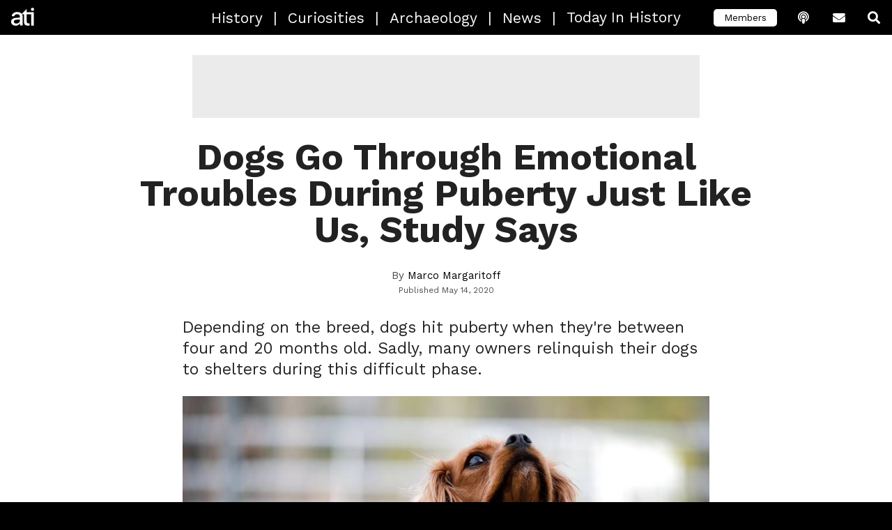

--- FILE ---
content_type: text/html; charset=UTF-8
request_url: https://allthatsinteresting.com/dog-puberty
body_size: 21197
content:
<!DOCTYPE html>
<html lang="en-US">
<head>
   <script type="f39bfee362acc15ca7979a5e-text/javascript">window.pbh_head_start = +new Date();</script>
   <script type="f39bfee362acc15ca7979a5e-text/javascript">window.pbh_early_gpt = true;</script>
   <script type="f39bfee362acc15ca7979a5e-text/javascript">window.pbh_disable_s2sconfig = true;</script>

   <title>Dogs Get Difficult When They Hit &#039;Puberty&#039; Too, Says Study</title>
   <meta name="facebook-domain-verification" content="d1rbzagrk8l81gxodm4ptf593aes76" />
   <meta charset="UTF-8" />
   <meta name="viewport" content="width=device-width,initial-scale=1">
   <link rel="manifest" href="/manifest.webmanifest">
   <link rel="icon" sizes="16x16 32x32 48x48 72x72" href="/apple-touch-icon-ipad.png">
   <link rel="icon" sizes="192x192" href="/faviconhigh.png">
   <style>
   /* prevent bounce */
   header .logo-link .logo { max-width: 100%; height: 100%; }
   /* vietnamese */
@font-face {
  font-family: 'Work Sans';
  font-style: normal;
  font-weight: 300;
  font-display: swap;
  src: url(https://fonts.gstatic.com/s/worksans/v9/QGY_z_wNahGAdqQ43RhVcIgYT2Xz5u32KxfXBiAJoI3ZKyHqQvhf.woff) format('woff');
  unicode-range: U+0102-0103, U+0110-0111, U+0128-0129, U+0168-0169, U+01A0-01A1, U+01AF-01B0, U+1EA0-1EF9, U+20AB;
}
/* latin-ext */
@font-face {
  font-family: 'Work Sans';
  font-style: normal;
  font-weight: 300;
  font-display: swap;
  src: url(https://fonts.gstatic.com/s/worksans/v9/QGY_z_wNahGAdqQ43RhVcIgYT2Xz5u32KxfXBiEJoI3ZKyHqQvhf.woff) format('woff');
  unicode-range: U+0100-024F, U+0259, U+1E00-1EFF, U+2020, U+20A0-20AB, U+20AD-20CF, U+2113, U+2C60-2C7F, U+A720-A7FF;
}
/* latin */
@font-face {
  font-family: 'Work Sans';
  font-style: normal;
  font-weight: 300;
  font-display: swap;
  src: url(https://fonts.gstatic.com/s/worksans/v9/QGY_z_wNahGAdqQ43RhVcIgYT2Xz5u32KxfXBi8JoI3ZKyHqQg.woff) format('woff');
  unicode-range: U+0000-00FF, U+0131, U+0152-0153, U+02BB-02BC, U+02C6, U+02DA, U+02DC, U+2000-206F, U+2074, U+20AC, U+2122, U+2191, U+2193, U+2212, U+2215, U+FEFF, U+FFFD;
}
/* vietnamese */
@font-face {
  font-family: 'Work Sans';
  font-style: normal;
  font-weight: 400;
  font-display: swap;
  src: url(https://fonts.gstatic.com/s/worksans/v9/QGY_z_wNahGAdqQ43RhVcIgYT2Xz5u32K0nXBiAJoI3ZKyHqQvhf.woff) format('woff');
  unicode-range: U+0102-0103, U+0110-0111, U+0128-0129, U+0168-0169, U+01A0-01A1, U+01AF-01B0, U+1EA0-1EF9, U+20AB;
}
/* latin-ext */
@font-face {
  font-family: 'Work Sans';
  font-style: normal;
  font-weight: 400;
  font-display: swap;
  src: url(https://fonts.gstatic.com/s/worksans/v9/QGY_z_wNahGAdqQ43RhVcIgYT2Xz5u32K0nXBiEJoI3ZKyHqQvhf.woff) format('woff');
  unicode-range: U+0100-024F, U+0259, U+1E00-1EFF, U+2020, U+20A0-20AB, U+20AD-20CF, U+2113, U+2C60-2C7F, U+A720-A7FF;
}
/* latin */
@font-face {
  font-family: 'Work Sans';
  font-style: normal;
  font-weight: 400;
  font-display: swap;
  src: url(https://fonts.gstatic.com/s/worksans/v9/QGY_z_wNahGAdqQ43RhVcIgYT2Xz5u32K0nXBi8JoI3ZKyHqQg.woff) format('woff');
  unicode-range: U+0000-00FF, U+0131, U+0152-0153, U+02BB-02BC, U+02C6, U+02DA, U+02DC, U+2000-206F, U+2074, U+20AC, U+2122, U+2191, U+2193, U+2212, U+2215, U+FEFF, U+FFFD;
}
/* vietnamese */
@font-face {
  font-family: 'Work Sans';
  font-style: normal;
  font-weight: 700;
  font-display: swap;
  src: url(https://fonts.gstatic.com/s/worksans/v9/QGY_z_wNahGAdqQ43RhVcIgYT2Xz5u32K67QBiAJoI3ZKyHqQvhf.woff) format('woff');
  unicode-range: U+0102-0103, U+0110-0111, U+0128-0129, U+0168-0169, U+01A0-01A1, U+01AF-01B0, U+1EA0-1EF9, U+20AB;
}
/* latin-ext */
@font-face {
  font-family: 'Work Sans';
  font-style: normal;
  font-weight: 700;
  font-display: swap;
  src: url(https://fonts.gstatic.com/s/worksans/v9/QGY_z_wNahGAdqQ43RhVcIgYT2Xz5u32K67QBiEJoI3ZKyHqQvhf.woff) format('woff');
  unicode-range: U+0100-024F, U+0259, U+1E00-1EFF, U+2020, U+20A0-20AB, U+20AD-20CF, U+2113, U+2C60-2C7F, U+A720-A7FF;
}
/* latin */
@font-face {
  font-family: 'Work Sans';
  font-style: normal;
  font-weight: 700;
  font-display: swap;
  src: url(https://fonts.gstatic.com/s/worksans/v9/QGY_z_wNahGAdqQ43RhVcIgYT2Xz5u32K67QBi8JoI3ZKyHqQg.woff) format('woff');
  unicode-range: U+0000-00FF, U+0131, U+0152-0153, U+02BB-02BC, U+02C6, U+02DA, U+02DC, U+2000-206F, U+2074, U+20AC, U+2122, U+2191, U+2193, U+2212, U+2215, U+FEFF, U+FFFD;
}
   </style>

   <script type="f39bfee362acc15ca7979a5e-text/javascript">
  pbh_floor_size = 'lboard2';
</script>   <script type="f39bfee362acc15ca7979a5e-text/javascript">
  window.PbhAdUnit_cmd = window.PbhAdUnit_cmd || [];

  PbhAdUnit_cmd.push(
    function() {
        $(function() {
            var maxHeight = parseInt($('.wp-caption-text').eq(0).css('max-height'));
            $('.wp-caption-text').dotdotdot({ height: maxHeight });
        });

    }
  );

</script>

<link rel="preconnect" href="https://aax.amazon-adsystem.com" />
<link
  rel="preload"
  href="https://config.aps.amazon-adsystem.com/configs/8ca1281f-81ad-492f-b453-e86651035f60"
  as="script"
  fetchpriority="high"
/>
<link
  rel="preload"
  href="https://client.aps.amazon-adsystem.com/publisher.js"
  as="script"
  fetchpriority="high"
/>
   <meta name='robots' content='index, follow, max-image-preview:large, max-snippet:-1, max-video-preview:-1' />
<script type="f39bfee362acc15ca7979a5e-text/javascript">window.pbh_adjustments = window.passback_disc = {
  "criteo": -3,
  "gumgum": -11.2,
  "imds": 0,
  "nativo": 5,
  "openx": 5,
  "pubmatic": 0,
  "sovrn": 0,
  "tappx": -0.6,
  "teads_display": -15,
  "triplelift": -41.4,
  "undertone": -34.5
}</script><link rel='dns-prefetch' href='//www.googletagservices.com/'>
<link rel='dns-prefetch' href='//partner.googleadservices.com/'>
<link rel='dns-prefetch' href='//fonts.gstatic.com/'>
<link rel='dns-prefetch' href='//c.amazon-adsystem.com/'>
<link rel='dns-prefetch' href='//ib.adnxs.com/'>
<link rel='dns-prefetch' href='//ox-d.pbhmedia.servedbyopenx.com/'>
<link rel='dns-prefetch' href='//tpc.googlesyndication.com/'>
<link rel='dns-prefetch' href='//aax.amazon-adsystem.com/'>
<link rel='dns-prefetch' href='//www.google-analytics.com/'>
<link rel='dns-prefetch' href='//adserver.adtechus.com/'>
<link rel='dns-prefetch' href='//secuREPUBADS.g.doubleclick.net/'>
<link rel='dns-prefetch' href='//a.teads.tv/'>
<link rel='dns-prefetch' href='//as-sec.casalemedia.com/'>
<link rel='dns-prefetch' href='//bid.underdog.media/'>
<link rel='dns-prefetch' href='//fastlane.rubiconproject.com/'>
<link rel='dns-prefetch' href='//btlr.sharethrough.com/'>
<link rel='dns-prefetch' href='//ads.yieldmo.com/'>
<script type="f39bfee362acc15ca7979a5e-text/javascript">
var pbh_config = {"utm_parameter":"","fb_posts_per_day":"10","thumbnail_server":"allthatsinteresting.com","refresh_timeout":"1.25","adhesion_timeout":"1","refresh_timeout_paid":"1","adhesion_timeout_paid":"0.75","max_zero_bids":"20","got_bid_thresh":"20","disable_time_minutes":"2","mobile_default_to":"1800","mobile_refresh_to":"1400","desktop_default_to":"1500","desktop_refresh_to":"1200","anglo_mob_adh_floor":"75","nonanglo_mob_adh_floor":"50","anglo_dsk_adh_floor":"75","nonanglo_dsk_adh_floor":"50","onesignal_delay":"0","onesignal_pages":"0","twitter_account":"HistUncovered","facebook_account":"allthatsinteresting","popin_time":"0","popin_visits":"0","refresh_clicks_paid":"1","adhesion_refresh_clicks_paid":"1","refresh_clicks":"1","adhesion_refresh_clicks":"1","special_slide":"15","inline_spacing":"5","paid_inline_spacing":"3","theme_tags":"history curiosities archaeology news","newsletter_link":"https:\/\/allthatsinteresting.com\/signup\/","podcast_link":"https:\/\/allthatsinteresting.com\/history-uncovered","special_slide_paid":"15","refresh_timeout_search":"1.25","refresh_clicks_search":"1","special_slide_search":"15","adhesion_timeout_search":"1","adhesion_refresh_clicks_search":"1","paid_anglo_ios_adh_floor":"50","anglo_ios_adh_floor":"75","anglo_ios_adh_floor_search":"75","paid_anglo_mob_adh_floor":"50","paid_anglo_dsk_adh_floor":"50","anglo_dsk_adh_floor_search":"75","anglo_mob_adh_floor_search":"75","paid_nonanglo_ios_adh_floor":"40","nonanglo_ios_adh_floor":"50","nonanglo_ios_adh_floor_search":"50","paid_nonanglo_mob_adh_floor":"40","nonanglo_mob_adh_floor_search":"50","paid_nonanglo_dsk_adh_floor":"40","nonanglo_dsk_adh_floor_search":"50","inline_spacing_search":"5","inline_initial_p_count_paid":"1","inline_initial_p_count":"2","inline_initial_p_count_search":"2","paid_inline_load_count":"1","inline_load_count":"1","inline_load_count_search":"1","force_paid_skybox":"true","enable_nonmobile_skybox_paid":"true","enable_nonmobile_skybox":"true","bidgate_skybox_paid":"false","bidgate_floorboard_paid":"false","bidgate_galfloor_paid":"false","bidgate_galfloor":"false","bidgate_floorboard":"true","bidgate_skybox":"false","bidgate_skybox_search":"false","bidgate_floorboard_search":"true","bidgate_galfloor_search":"false","passback_lboard_floor":"25","passback_mobile_lboard_floor":"20","passback_mrec_floor":"25","passback_halfpage_floor":"30","passback_skybox_floor":"25","max_zero_bids_paid":"30","max_zero_bids_search":"20","got_bid_thresh_paid":"15","got_bid_thresh_search":"20","disable_time_minutes_paid":"1.5","disable_time_minutes_search":"2","onesignal_pages_paid":"0","onesignal_pages_search":"0","popin_mobile_enabled_paid":"false","exit_popin_enabled_search":"false","exit_popin_enabled":"false","onesignal_delay_paid":"0","onesignal_delay_search":"0","popin_time_paid":"0","popin_time_search":"0","popin_visits_paid":"0","popin_visits_search":"0","popin_mobile_enabled_search":"false","popin_mobile_enabled":"false","blacklisted_badge_tags":"videos, paginated, galleries, s-warning, g-warning, nazis, drugs, terrorism, sexuality","enable_nonmobile_skybox_search":"true","enable_mobile_skybox":"false","content_widget_disabled_paid":"false","content_widget_disabled":"false","content_widget_disabled_search":"true","user_activity_timeout":"2","user_activity_timeout_search":"2","user_activity_timeout_paid":"5","enable_mobile_skybox_search":"false","exit_popin_enabled_paid":"false","adhesion_inline_refresh":"5","adhesion_inline_refresh_paid":"4","adhesion_inline_refresh_search":"5","flatgal_wordcount_limit":"500","underdog_adhesion_initial_load_paid":"false","underdog_adhesion_initial_load":"false","underdog_display_ads_paid":"false","content_widget_exclude":"crime, sentiment-wtf, sentiment-gross, sentiment-macabre, serial-killers, sexuality, sentiment-scary, mafia, holocaust, nazis, drugs, terrorism, sentiment-shocking, s-warning, g-warning, sentiment-sad, sentiment-enraging, news, abandoned, sentiment-weird","inset_disabled":"false","inset_disabled_search":"false","inset_floor_paid":"300","inset_floor":"500","inset_floor_search":"500","underdog_adhesion_initial_load_search":"false","inline_threshold_paid":"1000","inline_threshold":"700","inline_threshold_search":"700","interstitial_floor_paid":"200","interstitial_floor":"250","interstitial_floor_search":"250","interstitial_delay_secs_paid":"90","interstitial_delay_secs":"150","interstitial_delay_secs_search":"150","floorboard_disabled_search":"true","floorboard_disabled":"true","floorboard_disabled_paid":"false","adhesion_load_timer_paid":"0","adhesion_load_timer":"0","adhesion_load_timer_search":"0","disable_member_links":"false","disable_comments":"false","disable_comments_search":"false","disable_member_links_search":"false","disable_member_links_paid":"false","flatgal_wordcount_limit_search":"500","flatgal_wordcount_limit_paid":"200","enable_mobile_skybox_index_pages_paid":"false","bloginfo":"All That's Interesting","singular":true,"is_attachment":false,"post_tags":["animals","sentiment-cute","discoveries","sentiment-enlightening","news","science","sentiment-uplifting"],"post_author":"Marco Margaritoff","shortname":"ATI","ga_code":"UA-1279303-4","ga_domain":"auto","pinterest_account":"allthatisintere","yieldbot_code":"2b53","yieldbot_desktop_code":"cba8","ox_code":"1017773-allthatisinteresting_","sonobi_enabled":true,"appnexus_enabled":true,"brealtime_enabled":true,"districtm_enabled":true,"sekindo_enabled":true,"defy_enabled":true,"outbrain_site":"AllThatIsInteresting","teads_id":35081,"teads_slot":"#main-container .post > p","yieldmo_id":"ym_1160086154320918641","rubicon_siteid":25232,"ssb_domain":"ssb.allthatsinteresting.com","conversant_id":108505,"c1x_siteid":16858,"prebid_native_style":"https:\/\/allthatsinteresting.com\/wordpress\/wp-content\/themes\/ati-2018\/appnexus-native.css","buildid":"2025-08-06.tid-cache","adhesion_floor_disable":true};
pbh_config.is_mobile = (/(android|bb\d+|meego).+mobile|avantgo|bada\/|blackberry|blazer|compal|elaine|fennec|hiptop|iemobile|ip(hone|od)|ipad|iris|kindle|Android|Silk|lge |maemo|midp|mmp|netfront|opera m(ob|in)i|palm( os)?|phone|p(ixi|re)\/|plucker|pocket|psp|series(4|6)0|symbian|treo|up\.(browser|link)|vodafone|wap|windows (ce|phone)|xda|xiino/i.test(navigator.userAgent)
    || /1207|6310|6590|3gso|4thp|50[1-6]i|770s|802s|a wa|abac|ac(er|oo|s\-)|ai(ko|rn)|al(av|ca|co)|amoi|an(ex|ny|yw)|aptu|ar(ch|go)|as(te|us)|attw|au(di|\-m|r |s )|avan|be(ck|ll|nq)|bi(lb|rd)|bl(ac|az)|br(e|v)w|bumb|bw\-(n|u)|c55\/|capi|ccwa|cdm\-|cell|chtm|cldc|cmd\-|co(mp|nd)|craw|da(it|ll|ng)|dbte|dc\-s|devi|dica|dmob|do(c|p)o|ds(12|\-d)|el(49|ai)|em(l2|ul)|er(ic|k0)|esl8|ez([4-7]0|os|wa|ze)|fetc|fly(\-|_)|g1 u|g560|gene|gf\-5|g\-mo|go(\.w|od)|gr(ad|un)|haie|hcit|hd\-(m|p|t)|hei\-|hi(pt|ta)|hp( i|ip)|hs\-c|ht(c(\-| |_|a|g|p|s|t)|tp)|hu(aw|tc)|i\-(20|go|ma)|i230|iac( |\-|\/)|ibro|idea|ig01|ikom|im1k|inno|ipaq|iris|ja(t|v)a|jbro|jemu|jigs|kddi|keji|kgt( |\/)|klon|kpt |kwc\-|kyo(c|k)|le(no|xi)|lg( g|\/(k|l|u)|50|54|\-[a-w])|libw|lynx|m1\-w|m3ga|m50\/|ma(te|ui|xo)|mc(01|21|ca)|m\-cr|me(rc|ri)|mi(o8|oa|ts)|mmef|mo(01|02|bi|de|do|t(\-| |o|v)|zz)|mt(50|p1|v )|mwbp|mywa|n10[0-2]|n20[2-3]|n30(0|2)|n50(0|2|5)|n7(0(0|1)|10)|ne((c|m)\-|on|tf|wf|wg|wt)|nok(6|i)|nzph|o2im|op(ti|wv)|oran|owg1|p800|pan(a|d|t)|pdxg|pg(13|\-([1-8]|c))|phil|pire|pl(ay|uc)|pn\-2|po(ck|rt|se)|prox|psio|pt\-g|qa\-a|qc(07|12|21|32|60|\-[2-7]|i\-)|qtek|r380|r600|raks|rim9|ro(ve|zo)|s55\/|sa(ge|ma|mm|ms|ny|va)|sc(01|h\-|oo|p\-)|sdk\/|se(c(\-|0|1)|47|mc|nd|ri)|sgh\-|shar|sie(\-|m)|sk\-0|sl(45|id)|sm(al|ar|b3|it|t5)|so(ft|ny)|sp(01|h\-|v\-|v )|sy(01|mb)|t2(18|50)|t6(00|10|18)|ta(gt|lk)|tcl\-|tdg\-|tel(i|m)|tim\-|t\-mo|to(pl|sh)|ts(70|m\-|m3|m5)|tx\-9|up(\.b|g1|si)|utst|v400|v750|veri|vi(rg|te)|vk(40|5[0-3]|\-v)|vm40|voda|vulc|vx(52|53|60|61|70|80|81|83|85|98)|w3c(\-| )|webc|whit|wi(g |nc|nw)|wmlb|wonu|x700|yas\-|your|zeto|zte\-/i.test(navigator.userAgent.substr(0,4)));

(function() {
try {
  window.pbh_config_get = function(key) {
  	console.warn('using basic pbh_config_get', key);
	debugger;
    return pbh_config[key];
  }
} catch(e) {
debugger;
}
})();

var pbh_gaq = window.pbh_gaq || [];

var pbh_bloginfo = "All That's Interesting";
var pbh_singular = true;
var pbh_post_id = 279480;

var pbh_log;
if (Math.random() * 1000 < 5) {
    pbh_log = function (e) {
        var msg;

        if (typeof e == "string")
            msg = e;
        else
            msg = e.name + ": " + e.message;

        var img = document.createElement('img');
        img.src = '//pbh-network.com/log.gif?' + msg;
        console.log(msg);
    };
} else {
    pbh_log = function(e) { console.log(e);};
}
var pbh_collect = (function() {
    return function() {};

    var timer;
    var msg_q = [];
    var service_q = function() {
        if (msg_q.length == 0)
            return;

        var img = document.createElement('img');
        img.src = 'http://collect.pbh-network.com/event.png?' + encodeURIComponent(msg_q.join("\n"));
        msg_q = [];
        timer = false;
    };
    window.onbeforeunload = service_q;

    var collect_rnd = Math.random() * 1000 < 10;
    return function(msg, force) {
        if (!collect_rnd && !force)
            return;

        msg_q.push(msg);

        if (!timer)
            timer = setTimeout(service_q, 1000);
    }
})();
</script>
<script type="f39bfee362acc15ca7979a5e-text/javascript">
var _prx = window._prx || [];
_prx.push(['cfg.SetNoAutoStart']);
</script>
<script type="f39bfee362acc15ca7979a5e-text/javascript" src="https://allthatsinteresting.com/wordpress/wp-content/themes/ati-2018/assets/js/jquery.min.js?ver=6.9" id="jquery-js"></script>
<script type="f39bfee362acc15ca7979a5e-text/javascript"> if (!window.$) { window.$ = window.jQuery; }</script><script type="f39bfee362acc15ca7979a5e-text/javascript">
(function() {
    const gpt_loader = function() {
        var script = document.createElement('script');
        script.src = "https://securepubads.g.doubleclick.net/tag/js/gpt.js";
        document.head.appendChild(script);
        console.log('gpt loaded');
    };
    if (window.pbh_early_gpt) {
        gpt_loader();
    } else {
        window.onload = gpt_loader;
    }
})();
</script>
<script type="f39bfee362acc15ca7979a5e-text/javascript">
var googletag = googletag || {};
googletag.cmd = googletag.cmd || [];
googletag.cmd.push(function() {
        googletag.pubads().setCentering(true);
        googletag.pubads().collapseEmptyDivs();
});

PbhAdUnit_cmd = window.PbhAdUnit_cmd || [];
</script>
<script type="f39bfee362acc15ca7979a5e-text/javascript" src="https://allthatsinteresting.com/wordpress/wp-content/plugins/pbh-common/jquery.dotdotdot.min.js?ver=6.9" id="jquery.dotdotdot-js"></script>
<script type="f39bfee362acc15ca7979a5e-text/javascript" src="https://allthatsinteresting.com/wordpress/wp-content/plugins/pbh-common/js.cookie.min.js?ver=6.9" id="jquery.cookie-js"></script>
<script type="f39bfee362acc15ca7979a5e-text/javascript" src="https://allthatsinteresting.com/wordpress/wp-content/plugins/pbh-common/pbh-header.js?ver=6.9" id="pbh-common-header-js"></script>
<script type="f39bfee362acc15ca7979a5e-text/javascript" async="async" src="https://allthatsinteresting.com/wordpress/wp-content/plugins/pbh-common/pbh-pb.js?ver=6.9" id="prebid-js"></script>
<script type="f39bfee362acc15ca7979a5e-text/javascript" async="async" src="https://allthatsinteresting.com/wordpress/wp-content/plugins/pbh-common/pbh-pau-bundle.js?ver=6.9" id="pbh-pau-js"></script>

	<!-- This site is optimized with the Yoast SEO Premium plugin v26.8 (Yoast SEO v26.8) - https://yoast.com/product/yoast-seo-premium-wordpress/ -->
	<meta name="description" content="Depending on the breed, dogs hit puberty when they are between four and 20 months. Shelters take in most of their dogs during this phase." />
	<link rel="canonical" href="https://allthatsinteresting.com/dog-puberty" />
	<meta property="og:locale" content="en_US" />
	<meta property="og:type" content="article" />
	<meta property="og:title" content="New Study Finds Dogs Become Moody Teenagers Just Like Us" />
	<meta property="og:description" content="Researchers looked at a variety of breeds across two distinct ages before and after transitioning into puberty." />
	<meta property="og:url" content="https://allthatsinteresting.com/dog-puberty" />
	<meta property="og:site_name" content="All That&#039;s Interesting" />
	<meta property="article:publisher" content="https://www.facebook.com/allthatsinteresting" />
	<meta property="article:author" content="https://www.facebook.com/Marco.Margaritoff/" />
	<meta property="article:published_time" content="2020-05-14T19:15:27+00:00" />
	<meta property="article:modified_time" content="2020-05-14T21:46:19+00:00" />
	<meta property="og:image" content="https://allthatsinteresting.com/wordpress/wp-content/uploads/2020/05/dog-chewing-toilet-paper.jpg" />
	<meta property="og:image:width" content="900" />
	<meta property="og:image:height" content="477" />
	<meta property="og:image:type" content="image/jpeg" />
	<meta name="author" content="Marco Margaritoff" />
	<meta name="twitter:card" content="summary_large_image" />
	<meta name="twitter:title" content="Dogs Go Through Emotional Troubles During Puberty Just Like Us, Study Says" />
	<meta name="twitter:description" content="Researchers looked at a variety of breeds across two distinct ages before and after transitioning into puberty." />
	<meta name="twitter:image" content="https://allthatsinteresting.com/wordpress/wp-content/uploads/2020/05/dog-chewing-toilet-paper.jpg" />
	<meta name="twitter:creator" content="@marcomc2" />
	<meta name="twitter:label1" content="Written by" />
	<meta name="twitter:data1" content="Marco Margaritoff" />
	<meta name="twitter:label2" content="Est. reading time" />
	<meta name="twitter:data2" content="4 minutes" />
	<!-- / Yoast SEO Premium plugin. -->


<meta property='og:image' content='https://allthatsinteresting.com/wordpress/wp-content/uploads/2020/05/dog-playing-with-a-stick.jpg' />
<meta property='og:image' content='https://allthatsinteresting.com/wordpress/wp-content/uploads/2020/05/lucy-asher-and-her-dog.jpg' />
<link rel='dns-prefetch' href='//allthatsinteresting.com' />
<style id='wp-img-auto-sizes-contain-inline-css' type='text/css'>
img:is([sizes=auto i],[sizes^="auto," i]){contain-intrinsic-size:3000px 1500px}
/*# sourceURL=wp-img-auto-sizes-contain-inline-css */
</style>
<style id='classic-theme-styles-inline-css' type='text/css'>
/*! This file is auto-generated */
.wp-block-button__link{color:#fff;background-color:#32373c;border-radius:9999px;box-shadow:none;text-decoration:none;padding:calc(.667em + 2px) calc(1.333em + 2px);font-size:1.125em}.wp-block-file__button{background:#32373c;color:#fff;text-decoration:none}
/*# sourceURL=/wp-includes/css/classic-themes.min.css */
</style>
<link rel='stylesheet' id='gifdog-css' href='https://allthatsinteresting.com/wordpress/wp-content/plugins/gif-dog/gif-dog.css?ver=6.9' type='text/css' media='all' />
<link rel='stylesheet' id='url-shortify-css' href='https://allthatsinteresting.com/wordpress/wp-content/plugins/url-shortify/lite/dist/styles/url-shortify.css?ver=1.12.1' type='text/css' media='all' />
<link rel='stylesheet' id='main-css' href='https://allthatsinteresting.com/wordpress/wp-content/themes/ati-2018/css/main.css?ver=6.9' type='text/css' media='all' />
<link rel='stylesheet' id='slick-css' href='https://allthatsinteresting.com/wordpress/wp-content/themes/ati-2018/assets/stylesheets/slick.css?ver=6.9' type='text/css' media='all' />
<link rel='stylesheet' id='slick-theme-css' href='https://allthatsinteresting.com/wordpress/wp-content/themes/ati-2018/assets/stylesheets/slick-theme.css?ver=6.9' type='text/css' media='all' />
<link rel='stylesheet' id='fa-css' href='https://allthatsinteresting.com/wordpress/wp-content/themes/ati-2018/assets/fonts/fontawesome/css/all.css?ver=6.9' type='text/css' media='all' />
<link rel='stylesheet' id='pbh-common-style-css' href='https://allthatsinteresting.com/wordpress/wp-content/plugins/pbh-common/pbh-common.css?ver=6.9' type='text/css' media='all' />
<script type="f39bfee362acc15ca7979a5e-text/javascript" src="https://allthatsinteresting.com/wordpress/wp-content/plugins/gif-dog/gif-dog.js?ver=6.9" id="gifdog-js"></script>
<script type="f39bfee362acc15ca7979a5e-text/javascript" id="wp-email-js-extra">
/* <![CDATA[ */
var emailL10n = {"ajax_url":"https://allthatsinteresting.com/wordpress/wp-admin/admin-ajax.php","max_allowed":"10","text_error":"The Following Error Occurs:","text_name_invalid":"- Your Name is empty/invalid","text_email_invalid":"- Your Email is empty/invalid","text_remarks_invalid":"- Your Remarks is invalid","text_friend_names_empty":"- Friend Name(s) is empty","text_friend_name_invalid":"- Friend Name is empty/invalid: ","text_max_friend_names_allowed":"- Maximum 10 Friend Names allowed","text_friend_emails_empty":"- Friend Email(s) is empty","text_friend_email_invalid":"- Friend Email is invalid: ","text_max_friend_emails_allowed":"- Maximum 10 Friend Emails allowed","text_friends_tally":"- Friend Name(s) count does not tally with Friend Email(s) count","text_image_verify_empty":"- Image Verification is empty"};
//# sourceURL=wp-email-js-extra
/* ]]> */
</script>
<script type="f39bfee362acc15ca7979a5e-text/javascript" src="https://allthatsinteresting.com/wordpress/wp-content/plugins/wp-email/email-js.js?ver=2.60" id="wp-email-js"></script>
<script type="f39bfee362acc15ca7979a5e-text/javascript" id="url-shortify-js-extra">
/* <![CDATA[ */
var usParams = {"ajaxurl":"https://allthatsinteresting.com/wordpress/wp-admin/admin-ajax.php"};
//# sourceURL=url-shortify-js-extra
/* ]]> */
</script>
<script type="f39bfee362acc15ca7979a5e-text/javascript" src="https://allthatsinteresting.com/wordpress/wp-content/plugins/url-shortify/lite/dist/scripts/url-shortify.js?ver=1.12.1" id="url-shortify-js"></script>
<script type="f39bfee362acc15ca7979a5e-text/javascript" src="https://allthatsinteresting.com/wordpress/wp-content/themes/ati-2018/assets/js/slick.min.js?ver=6.9" id="slick-js"></script>
<script type="f39bfee362acc15ca7979a5e-text/javascript" src="https://allthatsinteresting.com/wordpress/wp-content/themes/ati-2018/assets/js/image-scale.min.js?ver=6.9" id="image-scale-js"></script>
<script type="f39bfee362acc15ca7979a5e-text/javascript" src="https://allthatsinteresting.com/wordpress/wp-content/themes/ati-2018/assets/js/gallery.js?ver=6.9" id="gallery-js"></script>
<script type="f39bfee362acc15ca7979a5e-text/javascript" src="https://allthatsinteresting.com/wordpress/wp-content/themes/ati-2018/assets/js/jquery.lazy.min.js?ver=6.9" id="lazy-js"></script>
<script type="f39bfee362acc15ca7979a5e-text/javascript" src="https://allthatsinteresting.com/wordpress/wp-content/themes/ati-2018/assets/js/jquery.lazy.plugins.min.js?ver=6.9" id="lazy-plugins-js"></script>
<script type="f39bfee362acc15ca7979a5e-text/javascript" src="https://allthatsinteresting.com/wordpress/wp-content/themes/ati-2018/header-ati.js?ver=6.9" id="header-scripts-js"></script>
<script type="f39bfee362acc15ca7979a5e-text/javascript" src="https://allthatsinteresting.com/wordpress/wp-content/themes/ati-2018/header-single.js?ver=6.9" id="header-scripts-single-js"></script>
<script type="f39bfee362acc15ca7979a5e-text/javascript">
			document.addEventListener( "DOMContentLoaded", function() {
				var div, i,
					youtubePlayers = document.getElementsByClassName( "video-seo-youtube-player" );
				for ( i = 0; i < youtubePlayers.length; i++ ) {
					div = document.createElement( "div" );
					div.className = "video-seo-youtube-embed-loader";
					div.setAttribute( "data-id", youtubePlayers[ i ].dataset.id );
					div.setAttribute( "tabindex", "0" );
					div.setAttribute( "role", "button" );
					div.setAttribute(
						"aria-label", "Load YouTube video"
					);
					div.innerHTML = videoSEOGenerateYouTubeThumbnail( youtubePlayers[ i ].dataset.id );
					div.addEventListener( "click", videoSEOGenerateYouTubeIframe );
					div.addEventListener( "keydown", videoSEOYouTubeThumbnailHandleKeydown );
					div.addEventListener( "keyup", videoSEOYouTubeThumbnailHandleKeyup );
					youtubePlayers[ i ].appendChild( div );
				}
			} );

			function videoSEOGenerateYouTubeThumbnail( id ) {
				var thumbnail = '<picture class="video-seo-youtube-picture">\n' +
					'<source class="video-seo-source-to-maybe-replace" media="(min-width: 801px)" srcset="https://i.ytimg.com/vi/' + id + '/maxresdefault.jpg" >\n' +
					'<source class="video-seo-source-hq" media="(max-width: 800px)" srcset="https://i.ytimg.com/vi/' + id + '/hqdefault.jpg">\n' +
					'<img onload="videoSEOMaybeReplaceMaxResSourceWithHqSource( event );" src="https://i.ytimg.com/vi/' + id + '/hqdefault.jpg" width="480" height="360" loading="eager" alt="">\n' +
					'</picture>\n',
					play = '<div class="video-seo-youtube-player-play"></div>';
				return thumbnail.replace( "ID", id ) + play;
			}

			function videoSEOMaybeReplaceMaxResSourceWithHqSource( event ) {
				var sourceMaxRes,
					sourceHighQuality,
					loadedThumbnail = event.target,
					parent = loadedThumbnail.parentNode;

				if ( loadedThumbnail.naturalWidth < 150 ) {
					sourceMaxRes = parent.querySelector(".video-seo-source-to-maybe-replace");
					sourceHighQuality = parent.querySelector(".video-seo-source-hq");
					sourceMaxRes.srcset = sourceHighQuality.srcset;
					parent.className = "video-seo-youtube-picture video-seo-youtube-picture-replaced-srcset";
				}
			}

			function videoSEOYouTubeThumbnailHandleKeydown( event ) {
				if ( event.keyCode !== 13 && event.keyCode !== 32 ) {
					return;
				}

				if ( event.keyCode === 13 ) {
					videoSEOGenerateYouTubeIframe( event );
				}

				if ( event.keyCode === 32 ) {
					event.preventDefault();
				}
			}

			function videoSEOYouTubeThumbnailHandleKeyup( event ) {
				if ( event.keyCode !== 32 ) {
					return;
				}

				videoSEOGenerateYouTubeIframe( event );
			}

			function videoSEOGenerateYouTubeIframe( event ) {
				var el = ( event.type === "click" ) ? this : event.target,
					iframe = document.createElement( "iframe" );

				iframe.setAttribute( "src", "https://www.youtube.com/embed/" + el.dataset.id + "?autoplay=1&enablejsapi=1&origin=https%3A%2F%2Fallthatsinteresting.com" );
				iframe.setAttribute( "frameborder", "0" );
				iframe.setAttribute( "allowfullscreen", "1" );
				iframe.setAttribute( "allow", "accelerometer; autoplay; clipboard-write; encrypted-media; gyroscope; picture-in-picture" );
				el.parentNode.replaceChild( iframe, el );
			}
		</script><style>.shorten_url {
	   padding: 10px 10px 10px 10px ;
	   border: 1px solid #AAAAAA ;
	   background-color: #EEEEEE ;
}</style>

        <script type="application/ld+json">{
    "@context": "http:\/\/schema.org",
    "@type": "NewsArticle",
    "headline": "Dogs Get Difficult When They Hit 'Puberty' Too, Says Study",
    "description": "Depending on the breed, dogs hit puberty when they are between four and 20 months. Shelters take in most of their dogs during this phase.",
    "dateModified": "2020-05-14T17:46:19-04:00",
    "datePublished": "2020-05-14T15:15:27-04:00",
    "inLanguage": "en",
    "keywords": "",
    "mainEntityOfPage": "https:\/\/allthatsinteresting.com\/dog-puberty",
    "image": {
        "@type": "ImageObject",
        "url": "https:\/\/allthatsinteresting.com\/thumb\/1500.790.https:\/\/allthatsinteresting.com\/wordpress\/wp-content\/uploads\/2020\/05\/dog-chewing-toilet-paper.jpg",
        "width": 1500,
        "height": 790
    },
    "publisher": {
        "@type": "Organization",
        "name": "All That's Interesting",
        "url": "https:\/\/allthatsinteresting.com",
        "logo": {
            "@type": "ImageObject",
            "url": "https:\/\/allthatsinteresting.com\/logo.jpg",
            "width": 144,
            "height": 144
        },
        "brand": "All That's Interesting",
        "publishingPrinciples": "https:\/\/allthatsinteresting.com\/editorial-standards",
        "sameAs": [
            "https:\/\/www.facebook.com\/AllThatsInteresting",
            "https:\/\/www.instagram.com\/all_thats_interesting\/",
            "https:\/\/flipboard.com\/@ATInteresting"
        ]
    },
    "author": {
        "@type": "Person",
        "name": "Marco Margaritoff",
        "id": "https:\/\/allthatsinteresting.com\/author\/marco-margaritoff",
        "url": "https:\/\/allthatsinteresting.com\/author\/marco-margaritoff",
        "mainEntityOfPage": "https:\/\/allthatsinteresting.com\/author\/marco-margaritoff",
        "image": {
            "@type": "ImageObject",
            "url": "https:\/\/allthatsinteresting.com\/thumb\/100.100.https:\/\/allthatsinteresting.com\/wordpress\/wp-content\/uploads\/2019\/01\/Screen-Shot-2018-04-19-at-4.47.48-PM.png",
            "height": 100,
            "width": 100
        }
    },
    "citation": [
        {
            "url": "https:\/\/www.theguardian.com\/lifeandstyle\/2020\/may\/13\/dogs-endure-emotional-difficulties-puberty-like-humans-says-study",
            "lastReviewed": "2020-05-14T17:46:19-04:00",
            "type": "WebPage"
        },
        {
            "url": "https:\/\/royalsocietypublishing.org\/doi\/10.1098\/rsbl.2020.0097",
            "lastReviewed": "2020-05-14T17:46:19-04:00",
            "type": "WebPage"
        }
    ]
}</script>
   <meta property="fb:pages" content="321264474722240" />
   <meta property="fb:pages" content="705275856277038" />
   <meta property="fb:app_id" content="255829488093569"/>

   <script type="f39bfee362acc15ca7979a5e-text/javascript">window.pbh_head_timing = +new Date() - window.pbh_head_start;</script>
<style id='global-styles-inline-css' type='text/css'>
:root{--wp--preset--aspect-ratio--square: 1;--wp--preset--aspect-ratio--4-3: 4/3;--wp--preset--aspect-ratio--3-4: 3/4;--wp--preset--aspect-ratio--3-2: 3/2;--wp--preset--aspect-ratio--2-3: 2/3;--wp--preset--aspect-ratio--16-9: 16/9;--wp--preset--aspect-ratio--9-16: 9/16;--wp--preset--color--black: #000000;--wp--preset--color--cyan-bluish-gray: #abb8c3;--wp--preset--color--white: #ffffff;--wp--preset--color--pale-pink: #f78da7;--wp--preset--color--vivid-red: #cf2e2e;--wp--preset--color--luminous-vivid-orange: #ff6900;--wp--preset--color--luminous-vivid-amber: #fcb900;--wp--preset--color--light-green-cyan: #7bdcb5;--wp--preset--color--vivid-green-cyan: #00d084;--wp--preset--color--pale-cyan-blue: #8ed1fc;--wp--preset--color--vivid-cyan-blue: #0693e3;--wp--preset--color--vivid-purple: #9b51e0;--wp--preset--gradient--vivid-cyan-blue-to-vivid-purple: linear-gradient(135deg,rgb(6,147,227) 0%,rgb(155,81,224) 100%);--wp--preset--gradient--light-green-cyan-to-vivid-green-cyan: linear-gradient(135deg,rgb(122,220,180) 0%,rgb(0,208,130) 100%);--wp--preset--gradient--luminous-vivid-amber-to-luminous-vivid-orange: linear-gradient(135deg,rgb(252,185,0) 0%,rgb(255,105,0) 100%);--wp--preset--gradient--luminous-vivid-orange-to-vivid-red: linear-gradient(135deg,rgb(255,105,0) 0%,rgb(207,46,46) 100%);--wp--preset--gradient--very-light-gray-to-cyan-bluish-gray: linear-gradient(135deg,rgb(238,238,238) 0%,rgb(169,184,195) 100%);--wp--preset--gradient--cool-to-warm-spectrum: linear-gradient(135deg,rgb(74,234,220) 0%,rgb(151,120,209) 20%,rgb(207,42,186) 40%,rgb(238,44,130) 60%,rgb(251,105,98) 80%,rgb(254,248,76) 100%);--wp--preset--gradient--blush-light-purple: linear-gradient(135deg,rgb(255,206,236) 0%,rgb(152,150,240) 100%);--wp--preset--gradient--blush-bordeaux: linear-gradient(135deg,rgb(254,205,165) 0%,rgb(254,45,45) 50%,rgb(107,0,62) 100%);--wp--preset--gradient--luminous-dusk: linear-gradient(135deg,rgb(255,203,112) 0%,rgb(199,81,192) 50%,rgb(65,88,208) 100%);--wp--preset--gradient--pale-ocean: linear-gradient(135deg,rgb(255,245,203) 0%,rgb(182,227,212) 50%,rgb(51,167,181) 100%);--wp--preset--gradient--electric-grass: linear-gradient(135deg,rgb(202,248,128) 0%,rgb(113,206,126) 100%);--wp--preset--gradient--midnight: linear-gradient(135deg,rgb(2,3,129) 0%,rgb(40,116,252) 100%);--wp--preset--font-size--small: 13px;--wp--preset--font-size--medium: 20px;--wp--preset--font-size--large: 36px;--wp--preset--font-size--x-large: 42px;--wp--preset--spacing--20: 0.44rem;--wp--preset--spacing--30: 0.67rem;--wp--preset--spacing--40: 1rem;--wp--preset--spacing--50: 1.5rem;--wp--preset--spacing--60: 2.25rem;--wp--preset--spacing--70: 3.38rem;--wp--preset--spacing--80: 5.06rem;--wp--preset--shadow--natural: 6px 6px 9px rgba(0, 0, 0, 0.2);--wp--preset--shadow--deep: 12px 12px 50px rgba(0, 0, 0, 0.4);--wp--preset--shadow--sharp: 6px 6px 0px rgba(0, 0, 0, 0.2);--wp--preset--shadow--outlined: 6px 6px 0px -3px rgb(255, 255, 255), 6px 6px rgb(0, 0, 0);--wp--preset--shadow--crisp: 6px 6px 0px rgb(0, 0, 0);}:where(.is-layout-flex){gap: 0.5em;}:where(.is-layout-grid){gap: 0.5em;}body .is-layout-flex{display: flex;}.is-layout-flex{flex-wrap: wrap;align-items: center;}.is-layout-flex > :is(*, div){margin: 0;}body .is-layout-grid{display: grid;}.is-layout-grid > :is(*, div){margin: 0;}:where(.wp-block-columns.is-layout-flex){gap: 2em;}:where(.wp-block-columns.is-layout-grid){gap: 2em;}:where(.wp-block-post-template.is-layout-flex){gap: 1.25em;}:where(.wp-block-post-template.is-layout-grid){gap: 1.25em;}.has-black-color{color: var(--wp--preset--color--black) !important;}.has-cyan-bluish-gray-color{color: var(--wp--preset--color--cyan-bluish-gray) !important;}.has-white-color{color: var(--wp--preset--color--white) !important;}.has-pale-pink-color{color: var(--wp--preset--color--pale-pink) !important;}.has-vivid-red-color{color: var(--wp--preset--color--vivid-red) !important;}.has-luminous-vivid-orange-color{color: var(--wp--preset--color--luminous-vivid-orange) !important;}.has-luminous-vivid-amber-color{color: var(--wp--preset--color--luminous-vivid-amber) !important;}.has-light-green-cyan-color{color: var(--wp--preset--color--light-green-cyan) !important;}.has-vivid-green-cyan-color{color: var(--wp--preset--color--vivid-green-cyan) !important;}.has-pale-cyan-blue-color{color: var(--wp--preset--color--pale-cyan-blue) !important;}.has-vivid-cyan-blue-color{color: var(--wp--preset--color--vivid-cyan-blue) !important;}.has-vivid-purple-color{color: var(--wp--preset--color--vivid-purple) !important;}.has-black-background-color{background-color: var(--wp--preset--color--black) !important;}.has-cyan-bluish-gray-background-color{background-color: var(--wp--preset--color--cyan-bluish-gray) !important;}.has-white-background-color{background-color: var(--wp--preset--color--white) !important;}.has-pale-pink-background-color{background-color: var(--wp--preset--color--pale-pink) !important;}.has-vivid-red-background-color{background-color: var(--wp--preset--color--vivid-red) !important;}.has-luminous-vivid-orange-background-color{background-color: var(--wp--preset--color--luminous-vivid-orange) !important;}.has-luminous-vivid-amber-background-color{background-color: var(--wp--preset--color--luminous-vivid-amber) !important;}.has-light-green-cyan-background-color{background-color: var(--wp--preset--color--light-green-cyan) !important;}.has-vivid-green-cyan-background-color{background-color: var(--wp--preset--color--vivid-green-cyan) !important;}.has-pale-cyan-blue-background-color{background-color: var(--wp--preset--color--pale-cyan-blue) !important;}.has-vivid-cyan-blue-background-color{background-color: var(--wp--preset--color--vivid-cyan-blue) !important;}.has-vivid-purple-background-color{background-color: var(--wp--preset--color--vivid-purple) !important;}.has-black-border-color{border-color: var(--wp--preset--color--black) !important;}.has-cyan-bluish-gray-border-color{border-color: var(--wp--preset--color--cyan-bluish-gray) !important;}.has-white-border-color{border-color: var(--wp--preset--color--white) !important;}.has-pale-pink-border-color{border-color: var(--wp--preset--color--pale-pink) !important;}.has-vivid-red-border-color{border-color: var(--wp--preset--color--vivid-red) !important;}.has-luminous-vivid-orange-border-color{border-color: var(--wp--preset--color--luminous-vivid-orange) !important;}.has-luminous-vivid-amber-border-color{border-color: var(--wp--preset--color--luminous-vivid-amber) !important;}.has-light-green-cyan-border-color{border-color: var(--wp--preset--color--light-green-cyan) !important;}.has-vivid-green-cyan-border-color{border-color: var(--wp--preset--color--vivid-green-cyan) !important;}.has-pale-cyan-blue-border-color{border-color: var(--wp--preset--color--pale-cyan-blue) !important;}.has-vivid-cyan-blue-border-color{border-color: var(--wp--preset--color--vivid-cyan-blue) !important;}.has-vivid-purple-border-color{border-color: var(--wp--preset--color--vivid-purple) !important;}.has-vivid-cyan-blue-to-vivid-purple-gradient-background{background: var(--wp--preset--gradient--vivid-cyan-blue-to-vivid-purple) !important;}.has-light-green-cyan-to-vivid-green-cyan-gradient-background{background: var(--wp--preset--gradient--light-green-cyan-to-vivid-green-cyan) !important;}.has-luminous-vivid-amber-to-luminous-vivid-orange-gradient-background{background: var(--wp--preset--gradient--luminous-vivid-amber-to-luminous-vivid-orange) !important;}.has-luminous-vivid-orange-to-vivid-red-gradient-background{background: var(--wp--preset--gradient--luminous-vivid-orange-to-vivid-red) !important;}.has-very-light-gray-to-cyan-bluish-gray-gradient-background{background: var(--wp--preset--gradient--very-light-gray-to-cyan-bluish-gray) !important;}.has-cool-to-warm-spectrum-gradient-background{background: var(--wp--preset--gradient--cool-to-warm-spectrum) !important;}.has-blush-light-purple-gradient-background{background: var(--wp--preset--gradient--blush-light-purple) !important;}.has-blush-bordeaux-gradient-background{background: var(--wp--preset--gradient--blush-bordeaux) !important;}.has-luminous-dusk-gradient-background{background: var(--wp--preset--gradient--luminous-dusk) !important;}.has-pale-ocean-gradient-background{background: var(--wp--preset--gradient--pale-ocean) !important;}.has-electric-grass-gradient-background{background: var(--wp--preset--gradient--electric-grass) !important;}.has-midnight-gradient-background{background: var(--wp--preset--gradient--midnight) !important;}.has-small-font-size{font-size: var(--wp--preset--font-size--small) !important;}.has-medium-font-size{font-size: var(--wp--preset--font-size--medium) !important;}.has-large-font-size{font-size: var(--wp--preset--font-size--large) !important;}.has-x-large-font-size{font-size: var(--wp--preset--font-size--x-large) !important;}
/*# sourceURL=global-styles-inline-css */
</style>
</head>


<body id="background" class="wp-singular post-template-default single single-post postid-279480 single-format-standard wp-theme-ati-2018">
<header>
   <nav class="main-nav">
       <!-- LOGO -->
       <a class="logo-link nav-group d-none d-md-flex" href="/" onclick="if (!window.__cfRLUnblockHandlers) return false; pbh_gaq.push(['_trackEvent', pbh_config.bloginfo, 'Header Navigation', 'Home']);" title="All That's Interesting" data-cf-modified-f39bfee362acc15ca7979a5e-="">
                <svg class="logo" xmlns="http://www.w3.org/2000/svg" viewBox="0 0 195.3 158.4"><title>All That's Interesting</title><path d="M130.1 42.4V16L90.9 56.4c-1.6-2.1-3.4-4-5.5-5.7-8-6.5-18.5-9.7-31.7-9.7-12.2 0-22.3 3.2-30.4 9.5-8.1 6.3-12.3 14.3-12.7 23.8h20.3c.9-4.7 3.4-8.5 7.4-11.3 4-2.8 9-4.2 14.8-4.2 7.2 0 12.9 1.6 16.8 4.9 4 3.3 5.9 8 5.9 14.2v8.4L46.6 88c-13.4.9-23.7 4-30.8 9.4-7.1 5.4-10.6 12.8-10.6 22.2 0 9.6 3.4 17.4 10.2 23.3 6.8 5.9 15.6 8.8 26.4 8.8 7.4 0 14.3-1.7 20.5-5.2 6.2-3.5 10.8-8.1 13.8-14h.5v18.1h20.7V76.4c0-6.1-1.3-11.6-3.9-16.3h15.8v62.3c0 10.3 2.5 17.7 7.6 22.2 5.1 4.4 13.4 6.7 25.1 6.7 3.5 0 7.2-.4 11.3-1.1v-17.5c-3.3.3-5.9.5-7.8.5-5.2 0-9.1-1.3-11.5-3.9-2.4-2.6-3.6-6.7-3.6-12.2v-57h35.5v90.6h21.7V42.4h-57.4zM75.8 110c0 7.1-2.7 13-8.1 17.6-5.4 4.6-12.1 6.9-20.2 6.9-6.3 0-11.2-1.4-15-4.1-3.7-2.8-5.6-6.5-5.6-11.1 0-9.7 7.5-15 22.4-16l26.3-1.8v8.5zM176.5 31.5c3.5 0 6.5-1.2 9-3.6 2.5-2.4 3.7-5.4 3.7-8.8 0-3.5-1.2-6.5-3.7-8.9-2.5-2.4-5.5-3.6-9-3.6s-6.5 1.2-9 3.6c-2.5 2.4-3.7 5.4-3.7 8.9s1.2 6.4 3.7 8.8c2.5 2.4 5.5 3.6 9 3.6z"/></svg>
       </a>

       <!-- NAV/TAG LIST -->
    <ul class="tag-list nav-group">
           <li class="tag-item"><a href="/tag/history" onclick="if (!window.__cfRLUnblockHandlers) return false; pbh_gaq.push(['_trackEvent', pbh_config.bloginfo, 'Header Navigation', 'History']);" data-cf-modified-f39bfee362acc15ca7979a5e-="">history</a></li>
    <li class="d-none d-md-block"><a style="color:white;margin:0;padding:0">|</a>
                    <li class="tag-item"><a href="/tag/curiosities" onclick="if (!window.__cfRLUnblockHandlers) return false; pbh_gaq.push(['_trackEvent', pbh_config.bloginfo, 'Header Navigation', 'Curiosities']);" data-cf-modified-f39bfee362acc15ca7979a5e-="">curiosities</a></li>
    <li class="d-none d-md-block"><a style="color:white;margin:0;padding:0">|</a>
                    <li class="tag-item"><a href="/tag/archaeology" onclick="if (!window.__cfRLUnblockHandlers) return false; pbh_gaq.push(['_trackEvent', pbh_config.bloginfo, 'Header Navigation', 'Archaeology']);" data-cf-modified-f39bfee362acc15ca7979a5e-="">archaeology</a></li>
    <li class="d-none d-md-block"><a style="color:white;margin:0;padding:0">|</a>
                    <li class="tag-item"><a href="/tag/news" onclick="if (!window.__cfRLUnblockHandlers) return false; pbh_gaq.push(['_trackEvent', pbh_config.bloginfo, 'Header Navigation', 'News']);" data-cf-modified-f39bfee362acc15ca7979a5e-="">news</a></li>
    <li class="d-none d-md-block"><a style="color:white;margin:0;padding:0">|</a>
                    <li class="tag-item "><a style="line-height: 20px" href="/today-in-history">Today In History</a></li>
    </ul>

    <!-- SOCIAL -->
    <ul class="social-links nav-group">
                <li>
                    <a href="/membership-page" onclick="if (!window.__cfRLUnblockHandlers) return false; pbh_gaq.push(['_trackEvent', pbh_config.bloginfo, 'Header Navigation', 'Membership Page']);" target="_blank" rel="noopener" data-cf-modified-f39bfee362acc15ca7979a5e-=""><i class="fa fa-user d-md-none"></i><span class="member-button">Members</span></a>
                </li>
                <li class="d-flex d-md-none d-lg-flex">
                    <a href="https://allthatsinteresting.com/history-uncovered" onclick="if (!window.__cfRLUnblockHandlers) return false; pbh_gaq.push(['_trackEvent', pbh_config.bloginfo, 'Header Navigation', 'Podcast Page']);" target="_blank" rel="noopener" data-cf-modified-f39bfee362acc15ca7979a5e-=""><i class="fa fa-podcast"></i><span class="inner-text d-md-none">Podcast</span></a>
                </li>
                <li>
                    <a href="https://allthatsinteresting.com/signup/" onclick="if (!window.__cfRLUnblockHandlers) return false; pbh_gaq.push(['_trackEvent', pbh_config.bloginfo, 'Header Navigation', 'Newsletter Sign-up']);" target="_blank" rel="noopener" data-cf-modified-f39bfee362acc15ca7979a5e-=""><i class="fa fa-envelope"></i><span class="inner-text d-md-none">Newsletter</span></a>
                </li>
                                <li class="d-flex d-md-none d-lg-flex"><a href="https://allthatsinteresting.com/search"><i class="fa fa-search"></i><span class="inner-text d-md-none">Search</span></a></li>
    </ul>
  </nav>

   <div class="mobile-header d-md-none">
            <!-- MOBILE HAMBURGER ICON -->
            <div class="nav-toggle-wrap nav-group">
                <button class="button-reset nav-toggle" aria-label="Navigate All That's Interesting"><i class="fa fa-bars"></i></button>
            </div>

            <!-- LOGO -->
            <a class="logo-link nav-group" href="/" onclick="if (!window.__cfRLUnblockHandlers) return false; pbh_gaq.push(['_trackEvent', pbh_config.bloginfo, 'Header Navigation', 'Home']);" data-cf-modified-f39bfee362acc15ca7979a5e-="">
                <svg class="logo" xmlns="http://www.w3.org/2000/svg" viewBox="0 0 195.3 158.4"><path d="M130.1 42.4V16L90.9 56.4c-1.6-2.1-3.4-4-5.5-5.7-8-6.5-18.5-9.7-31.7-9.7-12.2 0-22.3 3.2-30.4 9.5-8.1 6.3-12.3 14.3-12.7 23.8h20.3c.9-4.7 3.4-8.5 7.4-11.3 4-2.8 9-4.2 14.8-4.2 7.2 0 12.9 1.6 16.8 4.9 4 3.3 5.9 8 5.9 14.2v8.4L46.6 88c-13.4.9-23.7 4-30.8 9.4-7.1 5.4-10.6 12.8-10.6 22.2 0 9.6 3.4 17.4 10.2 23.3 6.8 5.9 15.6 8.8 26.4 8.8 7.4 0 14.3-1.7 20.5-5.2 6.2-3.5 10.8-8.1 13.8-14h.5v18.1h20.7V76.4c0-6.1-1.3-11.6-3.9-16.3h15.8v62.3c0 10.3 2.5 17.7 7.6 22.2 5.1 4.4 13.4 6.7 25.1 6.7 3.5 0 7.2-.4 11.3-1.1v-17.5c-3.3.3-5.9.5-7.8.5-5.2 0-9.1-1.3-11.5-3.9-2.4-2.6-3.6-6.7-3.6-12.2v-57h35.5v90.6h21.7V42.4h-57.4zM75.8 110c0 7.1-2.7 13-8.1 17.6-5.4 4.6-12.1 6.9-20.2 6.9-6.3 0-11.2-1.4-15-4.1-3.7-2.8-5.6-6.5-5.6-11.1 0-9.7 7.5-15 22.4-16l26.3-1.8v8.5zM176.5 31.5c3.5 0 6.5-1.2 9-3.6 2.5-2.4 3.7-5.4 3.7-8.8 0-3.5-1.2-6.5-3.7-8.9-2.5-2.4-5.5-3.6-9-3.6s-6.5 1.2-9 3.6c-2.5 2.4-3.7 5.4-3.7 8.9s1.2 6.4 3.7 8.8c2.5 2.4 5.5 3.6 9 3.6z"/></svg>
            </a>

            <!-- SOCIAL -->
            <ul class="social-links nav-group">
                <li>
                  <a href="https://www.facebook.com/sharer/sharer.php?u=https://allthatsinteresting.com/dog-puberty" target="_blank" rel="noopener" onclick="if (!window.__cfRLUnblockHandlers) return false; pbh_gaq.push(['_trackEvent', pbh_config.bloginfo, 'Facebook Button', 'Dogs Go Through Emotional Troubles During Puberty Just Like Us, Study Says']);" data-cf-modified-f39bfee362acc15ca7979a5e-=""><i class="fab fa-facebook"></i><span class="inner-text d-none">Facebook</span></a>
                </li>
                <li>
                  <a href="https://allthatsinteresting.com/dog-puberty/email/" target="_blank" rel="nofollow" onclick="if (!window.__cfRLUnblockHandlers) return false; pbh_gaq.push(['_trackEvent', pbh_config.bloginfo, 'Email Button', 'Dogs Go Through Emotional Troubles During Puberty Just Like Us, Study Says']);" data-cf-modified-f39bfee362acc15ca7979a5e-="">
                    <i class="fa fa-envelope"></i><span class="inner-text d-none">Email</span></a>
                </li>
            </ul>
        </div>
</header>
<script type="f39bfee362acc15ca7979a5e-text/javascript">
if (window.pbh_is_lboard_enabled && pbh_is_lboard_enabled()) {
  document.write(
    '<div class="full-width-section banner-row header-banner">' +
      '<div class="leaderboard">' +
        "<div id='div-gpt-ad-1409955032897-3'></div>" +
      '</div>' +
    '</div>'
  );
  PbhAdUnit_cmd.push(function() {pbh_ad_units['div-gpt-ad-1409955032897-3'].display(); });
}
</script>
<div class="main-wrap"><div class="post-heading-container">	  <div class="full-width-section post-heading">
		<div class="container">
		  <div class="row">
			<h1 class="post-title"><div>Dogs Go Through Emotional Troubles During Puberty Just Like Us, Study Says</div></h1>
		  </div>
		</div>
	  </div>
	</div>
<!-- Byline below full width header image. Will display if byline is excluded from full width header image or byline option is not set for FWH. For Gutter and Text Overlay FWH. -->
	<div class="full-width-section post-heading post-byline">
		<div class="container">
		  <div class="row">
<div class="byline">By <a class="author" href="https://allthatsinteresting.com/author/marco-margaritoff">Marco Margaritoff</a></div><div class="dates"><div class="date">Published May 14, 2020</div></div>		  </div>
		</div>
	</div>
  <div class="full-width-section post-content-section">
    <div class="container">
      <main class="row content-row" role="main">
        <article class="post-content" itemprop="articleBody">
<h2 class='dek'>Depending on the breed, dogs hit puberty when they're between four and 20 months old. Sadly, many owners relinquish their dogs to shelters during this difficult phase. </h2><div id="attachment_279495" class="wp-caption aligncenter"><img fetchpriority="high" decoding="async" aria-describedby="caption-attachment-279495" src="https://allthatsinteresting.com/wordpress/wp-content/uploads/2020/05/puppy-looking-up.jpg" alt="Puppy Looking Up" width="900" height="600" class="size-full wp-image-279495 post-img-landscape" srcset="https://allthatsinteresting.com/wordpress/wp-content/uploads/2020/05/puppy-looking-up.jpg 900w, https://allthatsinteresting.com/wordpress/wp-content/uploads/2020/05/puppy-looking-up-300x200.jpg 300w, https://allthatsinteresting.com/wordpress/wp-content/uploads/2020/05/puppy-looking-up-768x512.jpg 768w" sizes="(max-width: 900px) 100vw, 900px" /><p id="caption-attachment-279495" class="wp-caption-text"><span class='credit'>NeedPix</span><span class='caption-body'>Dr. Lucy Asher hoped her research would make dog owners more understanding before taking their disobedient pets to a shelter.</span></p></div>
<p class="dropcaps">Teenagers can be a moody, impatient, and unpredictable bunch. After a series of rigorous experiments, researchers at Newcastle University found that dogs go through a difficult emotional period during adolescence, as well. It&#8217;s no wonder that dogs are man&#8217;s best friend.</p>
<p><a href="https://www.theguardian.com/lifeandstyle/2020/may/13/dogs-endure-emotional-difficulties-puberty-like-humans-says-study" rel="noopener noreferrer" target="_blank">According to <em>The Guardian</em></a>, our four-legged companions are not only vastly less responsive to instructions during puberty, but are prone to display an increased lack of respect to their carers. The parallels to our own teenage angst are rather striking in their similarity. </p>
<p>&#8220;Generally teenagers that have a less secure relationship with their parents are those that are more likely to show more conflict behavior towards their parents,&#8221; said Dr. Lucy Asher, co-author of the study. &#8220;That&#8217;s the same finding that we have [between adolescent dogs and their carers].&#8221;</p>
<p><a href="https://royalsocietypublishing.org/doi/10.1098/rsbl.2020.0097" rel="noopener noreferrer" target="_blank">Published in the <em>Biology Letters</em> journal</a>, Asher&#8217;s research found that dogs going through puberty typically &#8220;play up&#8221; their frustrations in order to test their bond with the carer.  While this helps them assess whether it&#8217;s smarter to stay put or find a mate, it also commonly leads to their abandonment.</p>
<div id="attachment_279497" class="wp-caption aligncenter"><img decoding="async" aria-describedby="caption-attachment-279497" src="https://allthatsinteresting.com/wordpress/wp-content/uploads/2020/05/lucy-asher-and-her-dog-martha.jpg" alt="Lucy Asher And Her Dog Martha" width="900" height="600" class="size-full wp-image-279497 post-img-landscape" srcset="https://allthatsinteresting.com/wordpress/wp-content/uploads/2020/05/lucy-asher-and-her-dog-martha.jpg 900w, https://allthatsinteresting.com/wordpress/wp-content/uploads/2020/05/lucy-asher-and-her-dog-martha-300x200.jpg 300w, https://allthatsinteresting.com/wordpress/wp-content/uploads/2020/05/lucy-asher-and-her-dog-martha-768x512.jpg 768w" sizes="(max-width: 900px) 100vw, 900px" /><p id="caption-attachment-279497" class="wp-caption-text"><span class='credit'>Newcastle University</span><span class='caption-body'>Dr. Lucy Asher and her well-mannered dog, Martha.</span></p></div>
<p>The behavioral changes occurring in canines during adolescence have been a bit of a mystery. To begin understanding them better, the team looked at the behavior of would-be guide dogs, such as Labrador retrievers, golden retrievers, or German shepherds. </p>
<p>These breeds transition into puberty at a very young age, between six to nine months into their lives. </p>
<p>&#8220;We know that there are hormonal changes and we know there is a big reorganization of the brain that occurs around that time across mammals, so we are fairly confident that is something that is going on in dogs,&#8221; said Asher. </p>
<p>One of the experiments tried to gauge how responsive dogs of both sexes were to commands like &#8220;sit&#8221; across various ages. The dataset was comprised of 82 dogs aged five months, and 80 dogs aged eight months — with the results suggesting the adolescents were significantly less obedient.</p>
<p>&#8220;They are nearly twice as likely to ignore the &#8216;sit&#8217; command when they are eight months as compared to when they are five months,&#8221; said Asher.</p>
<div id="attachment_279501" class="wp-caption aligncenter"><img decoding="async" aria-describedby="caption-attachment-279501" src="https://allthatsinteresting.com/wordpress/wp-content/uploads/2020/05/dog-with-a-stick-and-owner.jpg" alt="Dog With A Stick And Owner" width="900" height="600" class="size-full wp-image-279501 post-img-landscape" srcset="https://allthatsinteresting.com/wordpress/wp-content/uploads/2020/05/dog-with-a-stick-and-owner.jpg 900w, https://allthatsinteresting.com/wordpress/wp-content/uploads/2020/05/dog-with-a-stick-and-owner-300x200.jpg 300w, https://allthatsinteresting.com/wordpress/wp-content/uploads/2020/05/dog-with-a-stick-and-owner-768x512.jpg 768w" sizes="(max-width: 900px) 100vw, 900px" /><p id="caption-attachment-279501" class="wp-caption-text"><span class='credit'>Pxfuel</span><span class='caption-body'>The study found that signs of separation anxiety in dogs such as shaking when left alone increased at around eight months of age.</span></p></div>
<p>Since other variables such as trust and familiarity couldn&#8217;t be ignored, the team backed up its findings with a questionnaire completed by 285 dog owners. The carers reported a severe drop in trainability occurring in their dogs between their five- and eight-month ages.</p>
<p>Furthermore, the research found that signs of separation anxiety such as shaking when left alone increased at around eight months of age. This period coincided starkly with a drop in obedience. Additionally, female dogs who had a less secure bond with their carers started puberty earlier. </p>
<p>For Dr. Claudia Fugazza of the Eötvös Loránd University in Hungary, the research was highly important in a field that severely lacks scientific insight into canine adolescence. Dr. Fugazza did note, however, that the research left much to be desired.</p>
<p>Primarily, the importance the study placed on questionnaires was somewhat disconcerting, as answers can be very subjective. She also argued that the comparisons between parent and child weren&#8217;t explored sufficiently in comparison to carers and their dogs, nor the factors that establish the less or more secure bond used in the study.</p>
<div id="attachment_279499" class="wp-caption aligncenter"><img decoding="async" aria-describedby="caption-attachment-279499" src="https://allthatsinteresting.com/wordpress/wp-content/uploads/2020/05/labrador-on-a-leash.jpg" alt="Labrador On A Leash" width="900" height="600" class="size-full wp-image-279499 post-img-landscape" srcset="https://allthatsinteresting.com/wordpress/wp-content/uploads/2020/05/labrador-on-a-leash.jpg 900w, https://allthatsinteresting.com/wordpress/wp-content/uploads/2020/05/labrador-on-a-leash-300x200.jpg 300w, https://allthatsinteresting.com/wordpress/wp-content/uploads/2020/05/labrador-on-a-leash-768x512.jpg 768w" sizes="(max-width: 900px) 100vw, 900px" /><p id="caption-attachment-279499" class="wp-caption-text"><span class='credit'>Pixabay</span><span class='caption-body'>Dogs aged eight months or more were found to have decreased trainability compared to their pre-puberty counterparts.</span></p></div>
<p>On the other hand, professor of psychology and cognitive neuroscience at the University of Cambridge, Sarah-Jayne Blakemore, lauded the published research as fascinating. </p>
<p>&#8220;In humans, adolescence is often associated with increased risk-taking, peer influence, and conflict with parents,&#8221; she said. &#8220;This is probably due to multiple factors including hormonal changes, brain and cognitive development and changes in the social environment.&#8221;</p>
<p>&#8220;The research suggests certain behaviors that we associate with teenagers are not unique to humans.&#8221;</p>
<p>Ultimately, that seems to be the point Asher aimed to make with her research. She hoped to turn frustrated dog owners into more empathetic ones. Asher explained that, just like teenagers, an adolescent dog&#8217;s bad behavior is temporary and rooted in biology, rather than personal defiance:</p>
<p>&#8220;Perhaps they are not misbehaving just because they are naughty, but it is just like in humans — the hormones are raging and there are things going on in the brain.&#8221; </p>
<hr />
<p><em>After learning about the new study finding that dogs experience a difficult emotional phase during puberty just like humans, read about the study that showed <a href="https://allthatsinteresting.com/dogs-human-speech">dogs understand what you&#8217;re saying and how you&#8217;re saying it</a>. Then, take a look at <a href="https://allthatsinteresting.com/hurricane-harvey-dogs">21 stirring photos of brave pooches that survived Hurricane Harvey</a>.</em></p>
        </article>
      </main>

      <div class="row pagination-row">
      </div>
<div class="row social-row"> <div class="social-share">
  <ul class="social-list">
   <li class="share-item facebook">
    <a href="https://www.facebook.com/sharer/sharer.php?u=https://allthatsinteresting.com/dog-puberty" target="_blank" rel="noopener" onclick="if (!window.__cfRLUnblockHandlers) return false; pbh_gaq.push(['_trackEvent', pbh_config.bloginfo, 'Facebook Button', 'Dogs Go Through Emotional Troubles During Puberty Just Like Us, Study Says']);" data-cf-modified-f39bfee362acc15ca7979a5e-=""><i class="fab fa-facebook"></i><span class="inner-text">Share</span></a>
   </li>
   <li class="share-item flipboard">
    <a data-flip-widget="shareflip" href="https://flipboard.com" target="_blank" rel="noopener" onclick="if (!window.__cfRLUnblockHandlers) return false; pbh_gaq.push(['_trackEvent', pbh_config.bloginfo, 'Flipboard Button', 'Dogs Go Through Emotional Troubles During Puberty Just Like Us, Study Says']);" data-cf-modified-f39bfee362acc15ca7979a5e-=""><img alt="Share to Flipboard"
        src="https://cdn.flipboard.com/badges/flipboard_srsw.png" style="margin: 0px; padding-right: 2px;" /><span class="inner-text">Flipboard</span></a><script src="https://cdn.flipboard.com/web/buttons/js/flbuttons.min.js" type="f39bfee362acc15ca7979a5e-text/javascript"></script>
   </li>
   <li class="share-item email">
     <a href="https://allthatsinteresting.com/dog-puberty/email/" rel="nofollow"><i class="fa fa-envelope" onclick="if (!window.__cfRLUnblockHandlers) return false; pbh_gaq.push(['_trackEvent', pbh_config.bloginfo, 'Email Button', 'Dogs Go Through Emotional Troubles During Puberty Just Like Us, Study Says']);" data-cf-modified-f39bfee362acc15ca7979a5e-=""></i><span class="inner-text">Email</span></a>
   </li>
  </ul>
 </div>
</div>
    </div>
  </div>

  <div class="full-width-section sponsored-content-section">
    <div class="container">
      <div class="row">
        <div class="native-box">
          <div id="native">
             <div id='div-gpt-ad-1409955032897-0' class='pbh_native'>
               <script type="f39bfee362acc15ca7979a5e-text/javascript">
               PbhAdUnit_cmd.push(function() { pbh_ad_units['div-gpt-ad-1409955032897-0'].display(); });
               </script>
             </div>
                       </div>
        </div>
      </div>
    </div>
  </div>
  <div class="full-width-section author-tag-section">
    <div class="container">
      <div class="row">
        <div class="author-type d-sm-none">author</div>
        <div class="author-tag box">
          <div class="box-content">
            <a href="https://allthatsinteresting.com/author/marco-margaritoff"><img src="//allthatsinteresting.com/thumb/150.150.https%3A%2F%2Fallthatsinteresting.com%2Fwordpress%2Fwp-content%2Fuploads%2F2019%2F01%2FScreen-Shot-2018-04-19-at-4.47.48-PM.png" alt="Marco Margaritoff" /></a>
            <div class="details">
              <div class="author-type d-none d-lg-block">author</div>
              <div class="author-name-social">
                <div class="author"><a href="https://allthatsinteresting.com/author/marco-margaritoff">Marco Margaritoff</a></div>
                <ul class="social">
                      <li><a href="https://www.facebook.com/Marco.Margaritoff/" target="_blank" rel="noopener" aria-label="Marco Margaritoff Facebook"><i class="fab fa-facebook"></i></a></li>
                      <li><a href="https://twitter.com/marcomc2" target="_blank" rel="noopener" aria-label="Marco Margaritoff Twitter"><i class="fab fa-twitter"></i></a></li>
                </ul>
              </div>
              <div class="summary">A former staff writer for All That’s Interesting, Marco Margaritoff holds dual Bachelor's degrees from Pace University and a Master's in journalism from New York University. He has published work at People, VICE, Complex, and serves as a staff reporter at HuffPost.</div>
            </div>
          </div>
        </div>
      </div>
    </div>
  </div>
<div class="full-width-section author-tag-section">
  <div class="container">
    <div class="row">
      <div class="author-tag box">
        <div class="box-content">
          <div>
          <div class="citation-msg">Citation copied</div>
              <i onclick="if (!window.__cfRLUnblockHandlers) return false; navigator.clipboard.writeText('Margaritoff, Marco. &quot;Dogs Go Through Emotional Troubles During Puberty Just Like Us, Study Says.&quot; AllThatsInteresting.com, May 14, 2020, https://allthatsinteresting.com/dog-puberty. Accessed January 26, 2026.');$('.citation-msg').fadeIn(300).delay(1000).fadeOut(500)" class="fa fa-copy" style="font-size:36px;cursor: pointer;align-self: center;" data-cf-modified-f39bfee362acc15ca7979a5e-=""></i>
             <div style="font-size: .6rem;font-weight: bold;font-variant: small-caps;letter-spacing: 1px;">COPY</div>
          </div>
          <div class="details">
            <div class="author-name-social"><div class="author">Cite This Article</div></div>
            <div class="summary">
            Margaritoff, Marco. "Dogs Go Through Emotional Troubles During Puberty Just Like Us, Study Says." AllThatsInteresting.com, May 14, 2020, https://allthatsinteresting.com/dog-puberty. Accessed January 26, 2026.            </div>
          </div>
        </div>
      </div>
    </div>
 </div>
</div>
  <style>
/* Remove padding around Comments system */
.container.spacebg,
#talk-embed-stream-container {
    padding: 0;
}

/* Remove margin around Comments system */
.container.spacebg > #coral_talk_stream {
    margin: 0;
}
</style>
  <div class="full-width-section">
    <div class="container spacebg">
    <div id="coral_talk_stream" data-loader="revLoader"></div>
    <script type="f39bfee362acc15ca7979a5e-text/javascript">
        function loadTalkScript() {
            var targetEl = document.getElementById("coral_talk_stream");

            var coralLoader = document.createElement("script");
            coralLoader.async = true;
            coralLoader.src = "https://talk.allthatsinteresting.com/static/embed.js";
            coralLoader.onload = function() {
                Coral.Talk.render(document.getElementById("coral_talk_stream"), {
                    talk: "https://talk.allthatsinteresting.com/",
                    asset_id: "279480",
                    asset_url: "https://allthatsinteresting.com/dog-puberty"
                });
            };

            targetEl.parentNode.insertBefore(coralLoader, targetEl.nextSibling);
        }

        if (!window.pbh_config_get('disable_comments')) {
            $('#coral_talk_stream').Lazy({
                revLoader: (typeof window.requestIdleCallback == 'function')
                    ? () => requestIdleCallback(loadTalkScript)
                    : loadTalkScript,
                threshold: 1600,
            });
        }

    </script>
    </div>
  </div>

  <div class="full-width-section newsletter-section d-sm-none">
    <div class="container">
      <div class="row">
        <form action="https://pbh-network.com/subs.php" method="post">
          <label>Sign Up For The ATI Newsletter</label>
          <div class="newsletter-form">
            <div class="newsletter-field">
              <input type="hidden" name="type" value="ATI">
              <input name="EMAIL" class="form-control newsletter-signup" type="email" required placeholder="Email" />
            </div>
            <button class="btn btn-primary newsletter-submit" type="submit">Sign Up</button>
          </div>
        </form>
      </div>
    </div>
  </div>

  <div class="full-width-section post-nav-section">
    
    <div class="container">
      <div class="row">
        <nav class="post-nav" role="navigation">
          <a class="prev " rel="prev" href="https://allthatsinteresting.com/henry-willson-agent" title="The True Hollywood Story Of Henry Willson, Rock Hudson's Abusive Agent" onclick="if (!window.__cfRLUnblockHandlers) return false; pbh_gaq.push(['_trackEvent', 'All That\'s Interesting', 'Prev Post']);" data-cf-modified-f39bfee362acc15ca7979a5e-="">

            <div class="details">
              <div class="label">Previous Post</div>
              <div class="title">The True Hollywood Story Of Henry Willson, Rock Hudson's Abusive Agent</div>
            </div>

            <div class="arrow arrow-prev"><i class="fa fa-angle-left"></i></div>
          </a>

          <a class="next " rel="next" href="https://allthatsinteresting.com/woman-illegally-enters-yellowstone" title="Woman Falls Into Boiling Geyser While Taking A Selfie After Breaking Into Closed-Down Yellowstone" onclick="if (!window.__cfRLUnblockHandlers) return false; pbh_gaq.push(['_trackEvent', 'All That\'s Interesting', 'Next Post']);" data-cf-modified-f39bfee362acc15ca7979a5e-="">

            <div class="details">
              <div class="label">Next Post</div>
              <div class="title">Woman Falls Into Boiling Geyser While Taking A Selfie After Breaking Into Closed-Down Yellowstone</div>
            </div>

            <div class="arrow arrow-next"><i class="fa fa-angle-right"></i></div>
          </a>

        </nav>
      </div>
    </div>
  </div>

<script type="f39bfee362acc15ca7979a5e-text/javascript">do_pubex_links([{"name":"Family Proof","url":"https:\/\/traffic.pubexchange.com\/c\/15b878e1-1b2f-4cf3-8135-6d1c87f44f7a\/0e5ce78d-ab54-4e69-9419-d14c98bce672\/b553a60c-82dc-4d0a-8886-d411e286d058\/f?u=familyproof.com","headline":"Macaulay Culkin Says Estranged Father Will 'Probably Die Alone' And 'Deserves&hellip;","thumb":"https:\/\/admin.familyproof.com\/wp-content\/uploads\/2025\/12\/macaulay-culkin-.jpg","type":"pubex"},{"name":"Malorie's Adventures","url":"https:\/\/traffic.pubexchange.com\/c\/15b878e1-1b2f-4cf3-8135-6d1c87f44f7a\/2e6e5018-b33d-4584-8411-3e62fabfb4b6\/1455ff5c-524d-49eb-8d6c-371539a9d519\/f?u=maloriesadventures.com\/blog","headline":"How to Visit the World's Most Dangerous Travel Destinations","thumb":"https:\/\/www.maloriesadventures.com\/wp-content\/uploads\/2025\/05\/The-Skeleton-Coast-dangerous-post-apocalyptic-place-main-300x192.jpeg","type":"pubex"},{"name":"Malorie's Adventures","url":"https:\/\/traffic.pubexchange.com\/c\/15b878e1-1b2f-4cf3-8135-6d1c87f44f7a\/2e6e5018-b33d-4584-8411-3e62fabfb4b6\/d0c23c58-32ba-44e5-9758-d0569d0816ec\/f?u=maloriesadventures.com\/blog","headline":"The Creepiest Messages Ever Found in Bottles, Caves, and Walls","thumb":"https:\/\/www.maloriesadventures.com\/wp-content\/uploads\/2025\/03\/creepiest-messages-ever-found-in-bottles-walls-etc-main-300x192.jpeg","type":"pubex"}], [{"name":"Family Proof","url":"https:\/\/traffic.pubexchange.com\/c\/15b878e1-1b2f-4cf3-8135-6d1c87f44f7a\/0e5ce78d-ab54-4e69-9419-d14c98bce672\/03657c54-827a-4815-9108-0a773fae406e\/f?u=familyproof.com","headline":"Rosie O'Donnell's Heartbreaking Plea as Daughter Chelsea Is Sent to Prison","thumb":"https:\/\/www.familyproof.com\/wp-content\/uploads\/2025\/10\/rosie-o-donnell-428x285.jpg","type":"pubex"},{"name":"Malorie's Adventures","url":"https:\/\/traffic.pubexchange.com\/l\/15b878e1-1b2f-4cf3-8135-6d1c87f44f7a\/2e6e5018-b33d-4584-8411-3e62fabfb4b6\/d0c23c58-32ba-44e5-9758-d0569d0816ec\/f?u=maloriesadventures.com\/blog","headline":"The Creepiest Messages Ever Found in Bottles, Caves, and Walls","thumb":"https:\/\/www.maloriesadventures.com\/wp-content\/uploads\/2025\/03\/creepiest-messages-ever-found-in-bottles-walls-etc-main-300x192.jpeg","type":"pubex"},{"name":"Family Proof","url":"https:\/\/traffic.pubexchange.com\/c\/15b878e1-1b2f-4cf3-8135-6d1c87f44f7a\/0e5ce78d-ab54-4e69-9419-d14c98bce672\/b553a60c-82dc-4d0a-8886-d411e286d058\/f?u=familyproof.com","headline":"Macaulay Culkin Says Estranged Father Will 'Probably Die Alone' And 'Deserves&hellip;","thumb":"https:\/\/admin.familyproof.com\/wp-content\/uploads\/2025\/12\/macaulay-culkin-.jpg","type":"pubex"}], [{"name":"trending","url":"https:\/\/allthatsinteresting.com\/real-mad-men","headline":"The Real \u201cMad Men\u201d: Vintage Photos From New York\u2019s Golden Age Of Advertising","thumb":"https:\/\/allthatsinteresting.com\/wordpress\/wp-content\/uploads\/2017\/08\/pipe-women.jpg","type":"internal"},{"name":"trending","url":"https:\/\/allthatsinteresting.com\/soviet-propaganda","headline":"Vintage Soviet Propaganda Posters From The Era Of Stalin And World War II","thumb":"https:\/\/allthatsinteresting.com\/wordpress\/wp-content\/uploads\/2017\/08\/soviet-2.jpg","type":"internal"}], "allthatsinteresting.com");</script>      <div class="full-width-section around-the-web-section">
        <div class="container">
          <div class="row">

            <div class="label">You might also like</div>
            <ul class="content-items">
              <!-- static content in case dynamic content doesn't load -->
              <li class="content-item">
                <a href="https://allthatsinteresting.com/interesting-facts-about-the-world" class="content-link">
                  <div class="img-wrap"><img src="https://cdn.allthatsinteresting.com/thumb/290.240.https://allthatsinteresting.com/wordpress/wp-content/uploads/2014/01/interesting-facts-twister.jpg" alt="Interesting Facts" class="img-wrap"></div>
                  <div class="details">
                    <div class="title">100 Interesting Facts About The World</div>
                    <div class="promoted-by">Trending on ATI</div>
                  </div>
                </a>
              </li>
              <li class="content-item">
                <a href="/stephen-hawking-what-threatens-humankind" class="content-link">
                  <div class="img-wrap"><img src="https://cdn.allthatsinteresting.com/thumb/290.240.https://allthatsinteresting.com/wordpress/wp-content/uploads/2016/07/hawking.jpg" alt="What Stephen Hawking Things Threatens Mankind" class="img-wrap"></div>
                  <div class="details">
                    <div class="title">What Stephen Hawking Thinks Threatens Humankind The Most</div>
                    <div class="promoted-by">Trending on ATI</div>
                  </div>
                </a>
              </li>
              <li class="content-item">
                <a href="/new-york-punk-scene-photographs" class="content-link">
                  <div class="img-wrap"><img src="https://cdn.allthatsinteresting.com/thumb/290.240.https://allthatsinteresting.com/wordpress/wp-content/uploads/2016/08/new-york-punk-scene.jpg" alt="The New York City Punk Scene Of The 1980s" class="img-wrap"></div>
                  <div class="details">
                    <div class="title">27 Raw Images Of When Punk Ruled New York</div>
                    <div class="promoted-by">Trending on ATI</div>
                  </div>
                </a>
              </li>
            </ul>

          </div>
        </div>
      </div>
</div>

<script type="f39bfee362acc15ca7979a5e-text/javascript">
$('body').addClass(ati_theme_get() + '-theme');
</script>

<script type="f39bfee362acc15ca7979a5e-text/javascript">
if (Math.random() < 0.00001) {
window['_fs_host'] = 'fullstory.com';
window['_fs_script'] = 'edge.fullstory.com/s/fs.js';
window['_fs_org'] = 'o-1GFWAZ-na1';
window['_fs_namespace'] = 'FS';
(function(m,n,e,t,l,o,g,y){
 if (e in m) {if(m.console && m.console.log) { m.console.log('FullStory namespace conflict. Please set window["_fs_namespace"].');} return;}
 g=m[e]=function(a,b,s){g.q?g.q.push([a,b,s]):g._api(a,b,s);};g.q=[];
 o=n.createElement(t);o.async=1;o.crossOrigin='anonymous';o.src='https://'+_fs_script;
 y=n.getElementsByTagName(t)[0];y.parentNode.insertBefore(o,y);
 g.identify=function(i,v,s){g(l,{uid:i},s);if(v)g(l,v,s)};g.setUserVars=function(v,s){g(l,v,s)};g.event=function(i,v,s){g('event',{n:i,p:v},s)};
 g.anonymize=function(){g.identify(!!0)};
 g.shutdown=function(){g("rec",!1)};g.restart=function(){g("rec",!0)};
 g.log = function(a,b){g("log",[a,b])};
 g.consent=function(a){g("consent",!arguments.length||a)};
 g.identifyAccount=function(i,v){o='account';v=v||{};v.acctId=i;g(o,v)};
 g.clearUserCookie=function(){};
 g.setVars=function(n, p){g('setVars',[n,p]);};
 g._w={};y='XMLHttpRequest';g._w[y]=m[y];y='fetch';g._w[y]=m[y];
 if(m[y])m[y]=function(){return g._w[y].apply(this,arguments)};
 g._v="1.3.0";
 })(window,document,window['_fs_namespace'],'script','user');
}
</script>

<div class="full-width-section banner-row footer-banner">
  <div class="mrec">
    <div id='div-gpt-ad-1409955032897-1' style="background: white">

      <script type="f39bfee362acc15ca7979a5e-text/javascript">
      PbhAdUnit_cmd.push(function() {
        if (!pbh_config_get('floorboard_disabled')) {
          pbh_ad_units['div-gpt-ad-1409955032897-1'].display();
        }
      });
      </script>

    </div>


          <span class='bt-uid-tg' uid='5aaaaee406-35' style='display: none !important'></span>
    
    
  </div>

  </div>
<footer class="main-footer">
<ul class="network-links nav-group">
<li><a href="/about-all-thats-interesting" target="_blank"><small>About</small></a></li>
<li><a href="/contact" target="_blank"><small>Contact</small></a></li>
<li><a href="/editorial-standards" target="_blank"><small>Editorial Standards</small></a></li>
<li><a href="/jobs" target="_blank"><small>Jobs</small></a></li>
<li><a href="/privacy-policy" target="_blank" rel="nofollow"><small>Privacy Policy</small></a></li>
</ul>
</footer>
<script type="speculationrules">
{"prefetch":[{"source":"document","where":{"and":[{"href_matches":"/*"},{"not":{"href_matches":["/wordpress/wp-*.php","/wordpress/wp-admin/*","/wordpress/wp-content/uploads/*","/wordpress/wp-content/*","/wordpress/wp-content/plugins/*","/wordpress/wp-content/themes/ati-2018/*","/*\\?(.+)"]}},{"not":{"selector_matches":"a[rel~=\"nofollow\"]"}},{"not":{"selector_matches":".no-prefetch, .no-prefetch a"}}]},"eagerness":"conservative"}]}
</script>
<script type="f39bfee362acc15ca7979a5e-text/javascript" id="google_cse_v2-js-extra">
/* <![CDATA[ */
var scriptParams = {"google_search_engine_id":"05fb43879ce734527"};
//# sourceURL=google_cse_v2-js-extra
/* ]]> */
</script>
<script type="f39bfee362acc15ca7979a5e-text/javascript" src="https://allthatsinteresting.com/wordpress/wp-content/plugins/wp-google-search/assets/js/google_cse_v2.js?ver=1" id="google_cse_v2-js"></script>
<script type="f39bfee362acc15ca7979a5e-text/javascript" src="https://allthatsinteresting.com/wordpress/wp-content/themes/ati-2018/footer-scripts.js?ver=6.9" id="footer-scripts-js"></script>
<script type="f39bfee362acc15ca7979a5e-text/javascript" src="https://allthatsinteresting.com/wordpress/wp-content/themes/ati-2018/assets/js/bootstrap.min.js?ver=6.9" id="bootstrap-js"></script>
<script type="f39bfee362acc15ca7979a5e-text/javascript">
/*
setTimeout(function () {
if ($(".mrec").height() <= "0" && $(".pbh-ad").height() <= "0" && $(".leader-board").height() <= "0") {
    pbh_gaq.push(['_trackEvent', 'Adblock', 'Blocked', 'true']);
    if (window.pbh_on_adbloc)
        pbh_on_adbloc();
}
}, 800);
*/

$(function() {
setTimeout(function() {
if (!window.googletag || !googletag.cmd || !googletag.pubads) {
    pbh_gaq.push(['_trackEvent', 'Adblock', 'Blocked', 'true']);
    if (window.pbh_on_adbloc)
        pbh_on_adbloc();
}
}, 800);
});

</script>


<script type="f39bfee362acc15ca7979a5e-text/javascript">
$(function() {
    if (window.pbh_config && window.pbh_config.singular && $('#div-gpt-ad-1452277890523-0').length == 0) {
        PbhAdUnit_cmd.push(function() {
            var inline = pbh_get_inline_div();
            var el = inline.append("<div id='div-gpt-ad-1452277890523-0'></div>");

            pbh_ad_units['div-gpt-ad-1452277890523-0'].display();
        });
    }
    // el.after($('.pbh-report').first().clone());
});
</script>
</div>
<div id="gpt-adhesion" class="mob_adhesion" style="display:none">
  <div class="adh_frame">
    <div class="adh_close"></div>
    <!-- ATIAdhesion -->
    <div id='div-gpt-ad-1374154100505-6'>
    </div>
  </div>
</div>
<div id="footer-address" style="color:white">
<p>
PO Box 24091
<br>
Brooklyn, NY 11202-4091
</p>
</div>
<script src="/cdn-cgi/scripts/7d0fa10a/cloudflare-static/rocket-loader.min.js" data-cf-settings="f39bfee362acc15ca7979a5e-|49" defer></script><script>(function(){function c(){var b=a.contentDocument||a.contentWindow.document;if(b){var d=b.createElement('script');d.innerHTML="window.__CF$cv$params={r:'9c3dd22c18b9cf67',t:'MTc2OTQwNzU1MQ=='};var a=document.createElement('script');a.src='/cdn-cgi/challenge-platform/scripts/jsd/main.js';document.getElementsByTagName('head')[0].appendChild(a);";b.getElementsByTagName('head')[0].appendChild(d)}}if(document.body){var a=document.createElement('iframe');a.height=1;a.width=1;a.style.position='absolute';a.style.top=0;a.style.left=0;a.style.border='none';a.style.visibility='hidden';document.body.appendChild(a);if('loading'!==document.readyState)c();else if(window.addEventListener)document.addEventListener('DOMContentLoaded',c);else{var e=document.onreadystatechange||function(){};document.onreadystatechange=function(b){e(b);'loading'!==document.readyState&&(document.onreadystatechange=e,c())}}}})();</script><script defer src="https://static.cloudflareinsights.com/beacon.min.js/vcd15cbe7772f49c399c6a5babf22c1241717689176015" integrity="sha512-ZpsOmlRQV6y907TI0dKBHq9Md29nnaEIPlkf84rnaERnq6zvWvPUqr2ft8M1aS28oN72PdrCzSjY4U6VaAw1EQ==" data-cf-beacon='{"version":"2024.11.0","token":"92a9708961b3403c83b5891c31f836ce","server_timing":{"name":{"cfCacheStatus":true,"cfEdge":true,"cfExtPri":true,"cfL4":true,"cfOrigin":true,"cfSpeedBrain":true},"location_startswith":null}}' crossorigin="anonymous"></script>
</body>
</html>


--- FILE ---
content_type: text/html; charset=utf-8
request_url: https://www.google.com/recaptcha/api2/aframe
body_size: 114
content:
<!DOCTYPE HTML><html><head><meta http-equiv="content-type" content="text/html; charset=UTF-8"></head><body><script nonce="HX9zEsazA1UdDpVhsolVwQ">/** Anti-fraud and anti-abuse applications only. See google.com/recaptcha */ try{var clients={'sodar':'https://pagead2.googlesyndication.com/pagead/sodar?'};window.addEventListener("message",function(a){try{if(a.source===window.parent){var b=JSON.parse(a.data);var c=clients[b['id']];if(c){var d=document.createElement('img');d.src=c+b['params']+'&rc='+(localStorage.getItem("rc::a")?sessionStorage.getItem("rc::b"):"");window.document.body.appendChild(d);sessionStorage.setItem("rc::e",parseInt(sessionStorage.getItem("rc::e")||0)+1);localStorage.setItem("rc::h",'1769407557371');}}}catch(b){}});window.parent.postMessage("_grecaptcha_ready", "*");}catch(b){}</script></body></html>

--- FILE ---
content_type: text/javascript
request_url: https://allthatsinteresting.com/wordpress/wp-content/plugins/wp-email/email-js.js?ver=2.60
body_size: 1482
content:
/**
 * WordPress Plugin: WP-EMail
 * Copyright (c) 2012 Lester "GaMerZ" Chan
 *
 * File Written By:
 * - Lester "GaMerZ" Chan
 * - http://lesterchan.net
 *
 * File Information:
 * - E-Mail Javascript File
 * - wp-content/plugins/wp-email/email-js.js
 */


// Variables
var email_p = 0;
var email_pageid = 0;
var email_subscribe = 0;
var email_yourname = '';
var email_youremail = '';
var email_yourremarks = '';
var email_friendname = '';
var email_friendemail = '';
var email_friendnames = '';
var email_friendemails = '';
var email_imageverify = '';
emailL10n.max_allowed = parseInt(emailL10n.max_allowed);

// Email Form Validation
function validate_email_form() {
	// Variables
	var errFlag = false;
	var errMsg = emailL10n.text_error + "\n";
	errMsg = errMsg + "__________________________________\n\n";

	// Your Name Validation
	if(jQuery('#yourname').length) {
		if(isEmpty(email_yourname) || !is_valid_name(email_yourname)) {
			errMsg = errMsg + emailL10n.text_name_invalid + "\n";
			errFlag = true;
		}
	}
	// Your Email Validation
	if(jQuery('#youremail').length) {
		if(isEmpty(email_youremail) || !is_valid_email(email_youremail)) {
			errMsg = errMsg + emailL10n.text_email_invalid + "\n";
			errFlag = true;
		}
	}
	// Your Remarks Validation
	if(jQuery('#yourremarks').length) {
		if(!isEmpty(email_yourremarks)) {
			if(!is_valid_remarks(email_yourremarks)) {
				errMsg = errMsg + emailL10n.text_remarks_invalid + "\n";
				errFlag = true;
			}
		}
	}
	// Friend Name(s) Validation
	if(jQuery('#friendname').length) {
		if(isEmpty(email_friendname)) {
			errMsg = errMsg + emailL10n.text_friend_names_empty + "\n";
			errFlag = true;
		} else {
			for(i = 0; i < email_friendnames.length; i++) {
				if(isEmpty(email_friendnames[i]) || !is_valid_name(email_friendnames[i])) {
					errMsg = errMsg + emailL10n.text_friend_name_invalid + email_friendnames[i] + "\n";
					errFlag = true;
				}
			}
		}
		if(email_friendnames.length > emailL10n.max_allowed) {
			errMsg = errMsg + emailL10n.text_max_friend_names_allowed + "\n";
			errFlag = true;
		}
	}
	// Friend Email(s) Validation
	if(isEmpty(email_friendemail)) {
		errMsg = errMsg + emailL10n.text_friend_emails_empty + "\n";
		errFlag = true;
	} else {
		for(i = 0; i < email_friendemails.length; i++) {
			if(isEmpty(email_friendemails[i]) || !is_valid_email(email_friendemails[i])) {
				errMsg = errMsg + emailL10n.text_friend_email_invalid + email_friendemails[i] + "\n";
				errFlag = true;
			}
		}
	}
	if(email_friendemails.length > emailL10n.max_allowed) {
		errMsg = errMsg +  emailL10n.text_max_friend_emails_allowed + "\n";
		errFlag = true;
	}
	// Friend Name(s) And Email(s) Validation
	if(jQuery('#friendname').length) {
		if(email_friendnames.length != email_friendemails.length) {
			errMsg = errMsg + emailL10n.text_friends_tally + "\n";
			errFlag = true;
		}
	}
	if(jQuery('#imageverify').length) {
		if(isEmpty(email_imageverify)) {
			errMsg = errMsg + emailL10n.text_image_verify_empty + "\n";
			errFlag = true;
		}
	}
	// If There Is Error Alert It
	if (errFlag == true){
		alert(errMsg);
		return false;
	} else {
		return true;
	}
}

// Check Form Field Is Empty
function isEmpty(value){
	if (jQuery.trim(value) == "") {
		return true;
	}
	return false;
}

// Check Name
function is_valid_name(name) {
	filter  = /[(\*\(\)\[\]\+\,\/\?\:\;\'\"\`\~\\#\$\%\^\&\<\>)+]/;
	return !filter.test(jQuery.trim(name));
}

// Check Email
function is_valid_email(email) {
	filter  = /^([a-zA-Z0-9_\.\-])+\@(([a-zA-Z0-9\-])+\.)+([a-zA-Z0-9]{2,4})+$/;
	return filter.test(jQuery.trim(email));
}

// Check Remarks
function is_valid_remarks(remarks) {
	remarks = jQuery.trim(remarks);
	injection_strings = new Array('apparently-to', 'cc', 'bcc', 'boundary', 'charset', 'content-disposition', 'content-type', 'content-transfer-encoding', 'errors-to', 'in-reply-to', 'message-id', 'mime-version', 'multipart/mixed', 'multipart/alternative', 'multipart/related', 'reply-to', 'x-mailer', 'x-sender', 'x-uidl');
	for(i = 0; i < injection_strings.length; i++) {
		if(remarks.indexOf(injection_strings[i]) != -1) {
			return false;
		}
	}
	return true;
}

// WP-Email Popup
function email_popup(email_url) {
	window.open(email_url, "_blank", "width=500,height=500,toolbar=0,menubar=0,location=0,resizable=0,scrollbars=1,status=0");
}

// Email Form AJAX
function email_form() {
	if(jQuery('#yourname').length) {
		email_yourname = jQuery('#yourname').val();
	}
	if(jQuery('#youremail').length) {
		email_youremail = jQuery('#youremail').val();
	}
	if(jQuery('#yourremarks').length) {
		email_yourremarks = jQuery('#yourremarks').val();
	}
	if(jQuery('#friendname').length) {
		email_friendname = jQuery('#friendname').val();
		email_friendnames = email_friendname.split(",");
	}
	email_friendemail = jQuery('#friendemail').val();
	email_friendemails = email_friendemail.split(",");
	if(jQuery('#imageverify').length) {
		email_imageverify = jQuery('#imageverify').val();
	}
	if(jQuery('#p').length) {
		email_p = jQuery('#p').val();
	}
	if(jQuery('#page_id').length) {
		email_pageid = jQuery('#page_id').val();
	}
	if(jQuery('#subscribe').is(":checked")) {
		email_subscribe=1;
        switch (document.domain) {
            case "www.pbh2.com":
                short_domain = "PBH2"; break;
            case "allthatsinteresting.com":
                short_domain = "All That's Interesting"; break;
            case "all-that-is-interesting.com":
                short_domain = "All That Is Interesting"; break;
            case "runt-of-the-web.com":
                short_domain = "Runt Of The Web"; break;
            default:
                short_domain = document.domain; break;
        }
        pbh_gaq.push(['_trackEvent', 'Email Subscription', short_domain, 'Email Page']);
	}
	if(validate_email_form()) {
		email_ajax_data = 'action=email';
		jQuery('#wp-email-submit').attr('disabled', true);
		jQuery('#wp-email-loading').show();
		if(jQuery('#yourname').length) {
			email_ajax_data += '&yourname=' + email_yourname;
			jQuery('#yourname').attr('disabled', true);
		}
		if(jQuery('#youremail').length) {
			email_ajax_data += '&youremail=' + email_youremail;
			jQuery('#youremail').attr('disabled', true);
		}
		if(jQuery('#yourremarks').length) {
			email_ajax_data += '&yourremarks=' + email_yourremarks;
			jQuery('#yourremarks').attr('disabled', true);
		}
		if(jQuery('#friendname').length) {
			email_ajax_data += '&friendname=' + email_friendname;
			jQuery('#friendname').attr('disabled', true);
		}
		if(jQuery('#friendemail').length) {
			email_ajax_data += '&friendemail=' + email_friendemail;
			jQuery('#friendemail').attr('disabled', true);
		}
		if(jQuery('#imageverify').length) {
			email_ajax_data += '&imageverify=' + email_imageverify;
			jQuery('#imageverify').attr('disabled', true);
		}
		if(jQuery('#p').length) {
			email_ajax_data += '&p=' + email_p;
		}
		if(jQuery('#page_id').length) {
			email_ajax_data += '&page_id=' + email_pageid;
		}
		if(jQuery('#subscribe').length) {
			email_ajax_data += '&subscribe=' + email_subscribe;
		}
		email_ajax_data += '&wp-email_nonce=' + jQuery('#wp-email_nonce').val();
		jQuery.ajax({type: 'POST', url: emailL10n.ajax_url, data: email_ajax_data, cache: false, success: function (data) { jQuery('#wp-email-content').html(data);}});
	}
}


--- FILE ---
content_type: application/javascript; charset=utf-8
request_url: https://fundingchoicesmessages.google.com/f/AGSKWxUP3hTPFELXhz4aVKs9j6TFwDqY983fHR77TPO37jTmpyR4GnkJOTVf4Uxwf7wbpNUOEvGTYH-sCWWJ27GNubl44Dv-BRtXKq8N_IimqUDUkU7ygbSA_tHXkxeUxaMFByNVZQ0jiHE38iYd3zFGtntHLVK0wX61q5Ya4H317CfrKQ0ut7ZF1-ktrgrH/_/ads/dj__ad120x120_/promo300x250./maxi_ad./images/adv.
body_size: -1290
content:
window['a42eff9f-eae1-4b31-b47c-3e0a27f9cc6a'] = true;